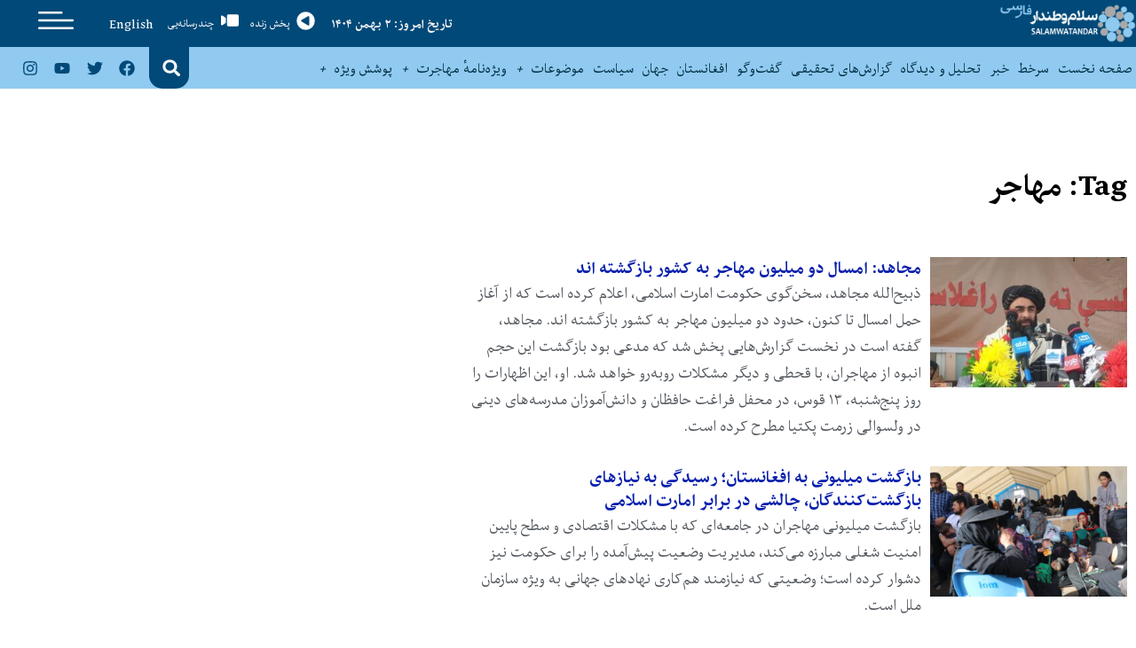

--- FILE ---
content_type: text/html; charset=UTF-8
request_url: https://swn.af/tag/%D9%85%D9%87%D8%A7%D8%AC%D8%B1/
body_size: 23854
content:
<!doctype html><html dir="rtl" lang="fa-IR" prefix="og: https://ogp.me/ns#"><head>
 <script async src="https://www.googletagmanager.com/gtag/js?id=UA-59976509-3" type="8de553d073e8b74ff198db6f-text/javascript"></script> <script type="8de553d073e8b74ff198db6f-text/javascript">window.dataLayer = window.dataLayer || [];
  function gtag(){dataLayer.push(arguments);}
  gtag('js', new Date());

  gtag('config', 'UA-59976509-3');</script> <meta charset="UTF-8"><meta name="viewport" content="width=device-width, initial-scale=1"><link rel="profile" href="https://gmpg.org/xfn/11"><title>مهاجر - SALAM WATANDAR</title><meta name="robots" content="max-image-preview:large" /><link rel="canonical" href="https://swn.af/tag/%d9%85%d9%87%d8%a7%d8%ac%d8%b1/" /><link rel="next" href="https://swn.af/tag/%D9%85%D9%87%D8%A7%D8%AC%D8%B1/page/2/" /><meta name="generator" content="All in One SEO (AIOSEO) 4.9.3" /> <script type="application/ld+json" class="aioseo-schema">{"@context":"https:\/\/schema.org","@graph":[{"@type":"BreadcrumbList","@id":"https:\/\/swn.af\/tag\/%D9%85%D9%87%D8%A7%D8%AC%D8%B1\/#breadcrumblist","itemListElement":[{"@type":"ListItem","@id":"https:\/\/swn.af#listItem","position":1,"name":"\u062e\u0627\u0646\u0647","item":"https:\/\/swn.af","nextItem":{"@type":"ListItem","@id":"https:\/\/swn.af\/tag\/%d9%85%d9%87%d8%a7%d8%ac%d8%b1\/#listItem","name":"\u0645\u0647\u0627\u062c\u0631"}},{"@type":"ListItem","@id":"https:\/\/swn.af\/tag\/%d9%85%d9%87%d8%a7%d8%ac%d8%b1\/#listItem","position":2,"name":"\u0645\u0647\u0627\u062c\u0631","previousItem":{"@type":"ListItem","@id":"https:\/\/swn.af#listItem","name":"\u062e\u0627\u0646\u0647"}}]},{"@type":"CollectionPage","@id":"https:\/\/swn.af\/tag\/%D9%85%D9%87%D8%A7%D8%AC%D8%B1\/#collectionpage","url":"https:\/\/swn.af\/tag\/%D9%85%D9%87%D8%A7%D8%AC%D8%B1\/","name":"\u0645\u0647\u0627\u062c\u0631 - SALAM WATANDAR","inLanguage":"fa-IR","isPartOf":{"@id":"https:\/\/swn.af\/#website"},"breadcrumb":{"@id":"https:\/\/swn.af\/tag\/%D9%85%D9%87%D8%A7%D8%AC%D8%B1\/#breadcrumblist"}},{"@type":"Organization","@id":"https:\/\/swn.af\/#organization","name":"SALAM WATANDAR","description":"Farsi","url":"https:\/\/swn.af\/","logo":{"@type":"ImageObject","url":"https:\/\/swn.af\/wp-content\/uploads\/2020\/09\/SWN_F_FF_LOGO.png","@id":"https:\/\/swn.af\/tag\/%D9%85%D9%87%D8%A7%D8%AC%D8%B1\/#organizationLogo","width":900,"height":252},"image":{"@id":"https:\/\/swn.af\/tag\/%D9%85%D9%87%D8%A7%D8%AC%D8%B1\/#organizationLogo"}},{"@type":"WebSite","@id":"https:\/\/swn.af\/#website","url":"https:\/\/swn.af\/","name":"SALAM WATANDAR","description":"Farsi","inLanguage":"fa-IR","publisher":{"@id":"https:\/\/swn.af\/#organization"}}]}</script> <link rel="alternate" type="application/rss+xml" title="SALAM WATANDAR &raquo; خوراک" href="https://swn.af/feed/" /><link rel="alternate" type="application/rss+xml" title="SALAM WATANDAR &raquo; خوراک دیدگاه‌ها" href="https://swn.af/comments/feed/" /><link rel="alternate" type="application/rss+xml" title="SALAM WATANDAR &raquo; مهاجر خوراک برچسب" href="https://swn.af/tag/%d9%85%d9%87%d8%a7%d8%ac%d8%b1/feed/" /><style id='wp-img-auto-sizes-contain-inline-css'>img:is([sizes=auto i],[sizes^="auto," i]){contain-intrinsic-size:3000px 1500px}
/*# sourceURL=wp-img-auto-sizes-contain-inline-css */</style><style id='wp-emoji-styles-inline-css'>img.wp-smiley, img.emoji {
		display: inline !important;
		border: none !important;
		box-shadow: none !important;
		height: 1em !important;
		width: 1em !important;
		margin: 0 0.07em !important;
		vertical-align: -0.1em !important;
		background: none !important;
		padding: 0 !important;
	}
/*# sourceURL=wp-emoji-styles-inline-css */</style><link rel='stylesheet' id='wp-block-library-rtl-css' href='https://swn.af/wp-includes/css/dist/block-library/style-rtl.min.css?ver=db89244e4616efba2fb33495bbc91126' media='all' /><link rel='stylesheet' id='aioseo/css/src/vue/standalone/blocks/table-of-contents/global.scss-css' href='https://swn.af/wp-content/plugins/all-in-one-seo-pack/dist/Lite/assets/css/table-of-contents/global.e90f6d47.css?ver=4.9.3' media='all' /><style id='global-styles-inline-css'>:root{--wp--preset--aspect-ratio--square: 1;--wp--preset--aspect-ratio--4-3: 4/3;--wp--preset--aspect-ratio--3-4: 3/4;--wp--preset--aspect-ratio--3-2: 3/2;--wp--preset--aspect-ratio--2-3: 2/3;--wp--preset--aspect-ratio--16-9: 16/9;--wp--preset--aspect-ratio--9-16: 9/16;--wp--preset--color--black: #000000;--wp--preset--color--cyan-bluish-gray: #abb8c3;--wp--preset--color--white: #ffffff;--wp--preset--color--pale-pink: #f78da7;--wp--preset--color--vivid-red: #cf2e2e;--wp--preset--color--luminous-vivid-orange: #ff6900;--wp--preset--color--luminous-vivid-amber: #fcb900;--wp--preset--color--light-green-cyan: #7bdcb5;--wp--preset--color--vivid-green-cyan: #00d084;--wp--preset--color--pale-cyan-blue: #8ed1fc;--wp--preset--color--vivid-cyan-blue: #0693e3;--wp--preset--color--vivid-purple: #9b51e0;--wp--preset--gradient--vivid-cyan-blue-to-vivid-purple: linear-gradient(135deg,rgb(6,147,227) 0%,rgb(155,81,224) 100%);--wp--preset--gradient--light-green-cyan-to-vivid-green-cyan: linear-gradient(135deg,rgb(122,220,180) 0%,rgb(0,208,130) 100%);--wp--preset--gradient--luminous-vivid-amber-to-luminous-vivid-orange: linear-gradient(135deg,rgb(252,185,0) 0%,rgb(255,105,0) 100%);--wp--preset--gradient--luminous-vivid-orange-to-vivid-red: linear-gradient(135deg,rgb(255,105,0) 0%,rgb(207,46,46) 100%);--wp--preset--gradient--very-light-gray-to-cyan-bluish-gray: linear-gradient(135deg,rgb(238,238,238) 0%,rgb(169,184,195) 100%);--wp--preset--gradient--cool-to-warm-spectrum: linear-gradient(135deg,rgb(74,234,220) 0%,rgb(151,120,209) 20%,rgb(207,42,186) 40%,rgb(238,44,130) 60%,rgb(251,105,98) 80%,rgb(254,248,76) 100%);--wp--preset--gradient--blush-light-purple: linear-gradient(135deg,rgb(255,206,236) 0%,rgb(152,150,240) 100%);--wp--preset--gradient--blush-bordeaux: linear-gradient(135deg,rgb(254,205,165) 0%,rgb(254,45,45) 50%,rgb(107,0,62) 100%);--wp--preset--gradient--luminous-dusk: linear-gradient(135deg,rgb(255,203,112) 0%,rgb(199,81,192) 50%,rgb(65,88,208) 100%);--wp--preset--gradient--pale-ocean: linear-gradient(135deg,rgb(255,245,203) 0%,rgb(182,227,212) 50%,rgb(51,167,181) 100%);--wp--preset--gradient--electric-grass: linear-gradient(135deg,rgb(202,248,128) 0%,rgb(113,206,126) 100%);--wp--preset--gradient--midnight: linear-gradient(135deg,rgb(2,3,129) 0%,rgb(40,116,252) 100%);--wp--preset--font-size--small: 13px;--wp--preset--font-size--medium: 20px;--wp--preset--font-size--large: 36px;--wp--preset--font-size--x-large: 42px;--wp--preset--spacing--20: 0.44rem;--wp--preset--spacing--30: 0.67rem;--wp--preset--spacing--40: 1rem;--wp--preset--spacing--50: 1.5rem;--wp--preset--spacing--60: 2.25rem;--wp--preset--spacing--70: 3.38rem;--wp--preset--spacing--80: 5.06rem;--wp--preset--shadow--natural: 6px 6px 9px rgba(0, 0, 0, 0.2);--wp--preset--shadow--deep: 12px 12px 50px rgba(0, 0, 0, 0.4);--wp--preset--shadow--sharp: 6px 6px 0px rgba(0, 0, 0, 0.2);--wp--preset--shadow--outlined: 6px 6px 0px -3px rgb(255, 255, 255), 6px 6px rgb(0, 0, 0);--wp--preset--shadow--crisp: 6px 6px 0px rgb(0, 0, 0);}:root { --wp--style--global--content-size: 800px;--wp--style--global--wide-size: 1200px; }:where(body) { margin: 0; }.wp-site-blocks > .alignleft { float: left; margin-right: 2em; }.wp-site-blocks > .alignright { float: right; margin-left: 2em; }.wp-site-blocks > .aligncenter { justify-content: center; margin-left: auto; margin-right: auto; }:where(.wp-site-blocks) > * { margin-block-start: 24px; margin-block-end: 0; }:where(.wp-site-blocks) > :first-child { margin-block-start: 0; }:where(.wp-site-blocks) > :last-child { margin-block-end: 0; }:root { --wp--style--block-gap: 24px; }:root :where(.is-layout-flow) > :first-child{margin-block-start: 0;}:root :where(.is-layout-flow) > :last-child{margin-block-end: 0;}:root :where(.is-layout-flow) > *{margin-block-start: 24px;margin-block-end: 0;}:root :where(.is-layout-constrained) > :first-child{margin-block-start: 0;}:root :where(.is-layout-constrained) > :last-child{margin-block-end: 0;}:root :where(.is-layout-constrained) > *{margin-block-start: 24px;margin-block-end: 0;}:root :where(.is-layout-flex){gap: 24px;}:root :where(.is-layout-grid){gap: 24px;}.is-layout-flow > .alignleft{float: left;margin-inline-start: 0;margin-inline-end: 2em;}.is-layout-flow > .alignright{float: right;margin-inline-start: 2em;margin-inline-end: 0;}.is-layout-flow > .aligncenter{margin-left: auto !important;margin-right: auto !important;}.is-layout-constrained > .alignleft{float: left;margin-inline-start: 0;margin-inline-end: 2em;}.is-layout-constrained > .alignright{float: right;margin-inline-start: 2em;margin-inline-end: 0;}.is-layout-constrained > .aligncenter{margin-left: auto !important;margin-right: auto !important;}.is-layout-constrained > :where(:not(.alignleft):not(.alignright):not(.alignfull)){max-width: var(--wp--style--global--content-size);margin-left: auto !important;margin-right: auto !important;}.is-layout-constrained > .alignwide{max-width: var(--wp--style--global--wide-size);}body .is-layout-flex{display: flex;}.is-layout-flex{flex-wrap: wrap;align-items: center;}.is-layout-flex > :is(*, div){margin: 0;}body .is-layout-grid{display: grid;}.is-layout-grid > :is(*, div){margin: 0;}body{padding-top: 0px;padding-right: 0px;padding-bottom: 0px;padding-left: 0px;}a:where(:not(.wp-element-button)){text-decoration: underline;}:root :where(.wp-element-button, .wp-block-button__link){background-color: #32373c;border-width: 0;color: #fff;font-family: inherit;font-size: inherit;font-style: inherit;font-weight: inherit;letter-spacing: inherit;line-height: inherit;padding-top: calc(0.667em + 2px);padding-right: calc(1.333em + 2px);padding-bottom: calc(0.667em + 2px);padding-left: calc(1.333em + 2px);text-decoration: none;text-transform: inherit;}.has-black-color{color: var(--wp--preset--color--black) !important;}.has-cyan-bluish-gray-color{color: var(--wp--preset--color--cyan-bluish-gray) !important;}.has-white-color{color: var(--wp--preset--color--white) !important;}.has-pale-pink-color{color: var(--wp--preset--color--pale-pink) !important;}.has-vivid-red-color{color: var(--wp--preset--color--vivid-red) !important;}.has-luminous-vivid-orange-color{color: var(--wp--preset--color--luminous-vivid-orange) !important;}.has-luminous-vivid-amber-color{color: var(--wp--preset--color--luminous-vivid-amber) !important;}.has-light-green-cyan-color{color: var(--wp--preset--color--light-green-cyan) !important;}.has-vivid-green-cyan-color{color: var(--wp--preset--color--vivid-green-cyan) !important;}.has-pale-cyan-blue-color{color: var(--wp--preset--color--pale-cyan-blue) !important;}.has-vivid-cyan-blue-color{color: var(--wp--preset--color--vivid-cyan-blue) !important;}.has-vivid-purple-color{color: var(--wp--preset--color--vivid-purple) !important;}.has-black-background-color{background-color: var(--wp--preset--color--black) !important;}.has-cyan-bluish-gray-background-color{background-color: var(--wp--preset--color--cyan-bluish-gray) !important;}.has-white-background-color{background-color: var(--wp--preset--color--white) !important;}.has-pale-pink-background-color{background-color: var(--wp--preset--color--pale-pink) !important;}.has-vivid-red-background-color{background-color: var(--wp--preset--color--vivid-red) !important;}.has-luminous-vivid-orange-background-color{background-color: var(--wp--preset--color--luminous-vivid-orange) !important;}.has-luminous-vivid-amber-background-color{background-color: var(--wp--preset--color--luminous-vivid-amber) !important;}.has-light-green-cyan-background-color{background-color: var(--wp--preset--color--light-green-cyan) !important;}.has-vivid-green-cyan-background-color{background-color: var(--wp--preset--color--vivid-green-cyan) !important;}.has-pale-cyan-blue-background-color{background-color: var(--wp--preset--color--pale-cyan-blue) !important;}.has-vivid-cyan-blue-background-color{background-color: var(--wp--preset--color--vivid-cyan-blue) !important;}.has-vivid-purple-background-color{background-color: var(--wp--preset--color--vivid-purple) !important;}.has-black-border-color{border-color: var(--wp--preset--color--black) !important;}.has-cyan-bluish-gray-border-color{border-color: var(--wp--preset--color--cyan-bluish-gray) !important;}.has-white-border-color{border-color: var(--wp--preset--color--white) !important;}.has-pale-pink-border-color{border-color: var(--wp--preset--color--pale-pink) !important;}.has-vivid-red-border-color{border-color: var(--wp--preset--color--vivid-red) !important;}.has-luminous-vivid-orange-border-color{border-color: var(--wp--preset--color--luminous-vivid-orange) !important;}.has-luminous-vivid-amber-border-color{border-color: var(--wp--preset--color--luminous-vivid-amber) !important;}.has-light-green-cyan-border-color{border-color: var(--wp--preset--color--light-green-cyan) !important;}.has-vivid-green-cyan-border-color{border-color: var(--wp--preset--color--vivid-green-cyan) !important;}.has-pale-cyan-blue-border-color{border-color: var(--wp--preset--color--pale-cyan-blue) !important;}.has-vivid-cyan-blue-border-color{border-color: var(--wp--preset--color--vivid-cyan-blue) !important;}.has-vivid-purple-border-color{border-color: var(--wp--preset--color--vivid-purple) !important;}.has-vivid-cyan-blue-to-vivid-purple-gradient-background{background: var(--wp--preset--gradient--vivid-cyan-blue-to-vivid-purple) !important;}.has-light-green-cyan-to-vivid-green-cyan-gradient-background{background: var(--wp--preset--gradient--light-green-cyan-to-vivid-green-cyan) !important;}.has-luminous-vivid-amber-to-luminous-vivid-orange-gradient-background{background: var(--wp--preset--gradient--luminous-vivid-amber-to-luminous-vivid-orange) !important;}.has-luminous-vivid-orange-to-vivid-red-gradient-background{background: var(--wp--preset--gradient--luminous-vivid-orange-to-vivid-red) !important;}.has-very-light-gray-to-cyan-bluish-gray-gradient-background{background: var(--wp--preset--gradient--very-light-gray-to-cyan-bluish-gray) !important;}.has-cool-to-warm-spectrum-gradient-background{background: var(--wp--preset--gradient--cool-to-warm-spectrum) !important;}.has-blush-light-purple-gradient-background{background: var(--wp--preset--gradient--blush-light-purple) !important;}.has-blush-bordeaux-gradient-background{background: var(--wp--preset--gradient--blush-bordeaux) !important;}.has-luminous-dusk-gradient-background{background: var(--wp--preset--gradient--luminous-dusk) !important;}.has-pale-ocean-gradient-background{background: var(--wp--preset--gradient--pale-ocean) !important;}.has-electric-grass-gradient-background{background: var(--wp--preset--gradient--electric-grass) !important;}.has-midnight-gradient-background{background: var(--wp--preset--gradient--midnight) !important;}.has-small-font-size{font-size: var(--wp--preset--font-size--small) !important;}.has-medium-font-size{font-size: var(--wp--preset--font-size--medium) !important;}.has-large-font-size{font-size: var(--wp--preset--font-size--large) !important;}.has-x-large-font-size{font-size: var(--wp--preset--font-size--x-large) !important;}
:root :where(.wp-block-pullquote){font-size: 1.5em;line-height: 1.6;}
/*# sourceURL=global-styles-inline-css */</style><link rel='stylesheet' id='ppress-frontend-css' href='https://swn.af/wp-content/plugins/wp-user-avatar/assets/css/frontend.min.css?ver=4.16.8' media='all' /><link rel='stylesheet' id='ppress-flatpickr-css' href='https://swn.af/wp-content/plugins/wp-user-avatar/assets/flatpickr/flatpickr.min.css?ver=4.16.8' media='all' /><link rel='stylesheet' id='ppress-select2-css' href='https://swn.af/wp-content/plugins/wp-user-avatar/assets/select2/select2.min.css?ver=db89244e4616efba2fb33495bbc91126' media='all' /><link rel='stylesheet' id='hello-elementor-css' href='https://swn.af/wp-content/themes/hello-elementor/assets/css/reset.css?ver=3.4.5' media='all' /><link rel='stylesheet' id='hello-elementor-theme-style-css' href='https://swn.af/wp-content/themes/hello-elementor/assets/css/theme.css?ver=3.4.5' media='all' /><link rel='stylesheet' id='hello-elementor-header-footer-css' href='https://swn.af/wp-content/themes/hello-elementor/assets/css/header-footer.css?ver=3.4.5' media='all' /><link rel='stylesheet' id='elementor-frontend-css' href='https://swn.af/wp-content/plugins/elementor/assets/css/frontend.min.css?ver=3.34.2' media='all' /><link rel='stylesheet' id='elementor-post-7-css' href='https://swn.af/wp-content/uploads/elementor/css/post-7.css?ver=1769092963' media='all' /><link rel='stylesheet' id='e-animation-grow-css' href='https://swn.af/wp-content/plugins/elementor/assets/lib/animations/styles/e-animation-grow.min.css?ver=3.34.2' media='all' /><link rel='stylesheet' id='e-animation-fadeIn-css' href='https://swn.af/wp-content/plugins/elementor/assets/lib/animations/styles/fadeIn.min.css?ver=3.34.2' media='all' /><link rel='stylesheet' id='widget-image-css' href='https://swn.af/wp-content/plugins/elementor/assets/css/widget-image-rtl.min.css?ver=3.34.2' media='all' /><link rel='stylesheet' id='widget-heading-css' href='https://swn.af/wp-content/plugins/elementor/assets/css/widget-heading-rtl.min.css?ver=3.34.2' media='all' /><link rel='stylesheet' id='widget-nav-menu-css' href='https://swn.af/wp-content/plugins/elementor-pro/assets/css/widget-nav-menu-rtl.min.css?ver=3.34.1' media='all' /><link rel='stylesheet' id='widget-search-form-css' href='https://swn.af/wp-content/plugins/elementor-pro/assets/css/widget-search-form-rtl.min.css?ver=3.34.1' media='all' /><link rel='stylesheet' id='widget-social-icons-css' href='https://swn.af/wp-content/plugins/elementor/assets/css/widget-social-icons-rtl.min.css?ver=3.34.2' media='all' /><link rel='stylesheet' id='e-apple-webkit-css' href='https://swn.af/wp-content/plugins/elementor/assets/css/conditionals/apple-webkit.min.css?ver=3.34.2' media='all' /><link rel='stylesheet' id='e-sticky-css' href='https://swn.af/wp-content/plugins/elementor-pro/assets/css/modules/sticky.min.css?ver=3.34.1' media='all' /><link rel='stylesheet' id='widget-posts-css' href='https://swn.af/wp-content/plugins/elementor-pro/assets/css/widget-posts-rtl.min.css?ver=3.34.1' media='all' /><link rel='stylesheet' id='elementor-post-10009318-css' href='https://swn.af/wp-content/uploads/elementor/css/post-10009318.css?ver=1769092963' media='all' /><link rel='stylesheet' id='elementor-post-10007566-css' href='https://swn.af/wp-content/uploads/elementor/css/post-10007566.css?ver=1769093037' media='all' /><link rel='stylesheet' id='elementor-post-10007856-css' href='https://swn.af/wp-content/uploads/elementor/css/post-10007856.css?ver=1769092963' media='all' /><link rel='stylesheet' id='ecs-styles-css' href='https://swn.af/wp-content/plugins/ele-custom-skin/assets/css/ecs-style.css?ver=3.1.9' media='all' /><link rel='stylesheet' id='elementor-post-10007514-css' href='https://swn.af/wp-content/uploads/elementor/css/post-10007514.css?ver=1621418082' media='all' /><link rel='stylesheet' id='elementor-post-10007958-css' href='https://swn.af/wp-content/uploads/elementor/css/post-10007958.css?ver=1600366208' media='all' /><link rel='stylesheet' id='elementor-post-10008364-css' href='https://swn.af/wp-content/uploads/elementor/css/post-10008364.css?ver=1601985424' media='all' /><link rel='stylesheet' id='elementor-post-10021949-css' href='https://swn.af/wp-content/uploads/elementor/css/post-10021949.css?ver=1620569449' media='all' /><link rel='stylesheet' id='chld_thm_cfg_child-css' href='https://swn.af/wp-content/themes/SWNChildTheme/style.css?ver=db89244e4616efba2fb33495bbc91126' media='all' /><link rel='stylesheet' id='elementor-gf-local-montserrat-css' href='https://swn.af/wp-content/uploads/elementor/google-fonts/css/montserrat.css?ver=1742222555' media='all' /> <script src="https://swn.af/wp-includes/js/jquery/jquery.min.js?ver=3.7.1" id="jquery-core-js" type="8de553d073e8b74ff198db6f-text/javascript"></script> <script data-optimized="1" src="https://swn.af/wp-content/litespeed/js/19ddd50af1e04f8b5387998b5f751039.js?ver=35a40" id="jquery-migrate-js" type="8de553d073e8b74ff198db6f-text/javascript"></script> <script data-optimized="1" src="https://swn.af/wp-content/litespeed/js/7048a5076009c066e94a6fe9b5cf1ab0.js?ver=96b7f" id="ppress-flatpickr-js" type="8de553d073e8b74ff198db6f-text/javascript"></script> <script data-optimized="1" src="https://swn.af/wp-content/litespeed/js/77f989bfedb4245f44ebf98acd6eafdd.js?ver=2bde7" id="ppress-select2-js" type="8de553d073e8b74ff198db6f-text/javascript"></script> <script id="ecs_ajax_load-js-extra" type="8de553d073e8b74ff198db6f-text/javascript">var ecs_ajax_params = {"ajaxurl":"https://swn.af/wp-admin/admin-ajax.php","posts":"{\"tag\":\"%d9%85%d9%87%d8%a7%d8%ac%d8%b1\",\"error\":\"\",\"m\":\"\",\"p\":0,\"post_parent\":\"\",\"subpost\":\"\",\"subpost_id\":\"\",\"attachment\":\"\",\"attachment_id\":0,\"name\":\"\",\"pagename\":\"\",\"page_id\":0,\"second\":\"\",\"minute\":\"\",\"hour\":\"\",\"day\":0,\"monthnum\":0,\"year\":0,\"w\":0,\"category_name\":\"\",\"cat\":\"\",\"tag_id\":282,\"author\":\"\",\"author_name\":\"\",\"feed\":\"\",\"tb\":\"\",\"paged\":0,\"meta_key\":\"\",\"meta_value\":\"\",\"preview\":\"\",\"s\":\"\",\"sentence\":\"\",\"title\":\"\",\"fields\":\"all\",\"menu_order\":\"\",\"embed\":\"\",\"category__in\":[],\"category__not_in\":[],\"category__and\":[],\"post__in\":[],\"post__not_in\":[],\"post_name__in\":[],\"tag__in\":[],\"tag__not_in\":[],\"tag__and\":[],\"tag_slug__in\":[\"%d9%85%d9%87%d8%a7%d8%ac%d8%b1\"],\"tag_slug__and\":[],\"post_parent__in\":[],\"post_parent__not_in\":[],\"author__in\":[],\"author__not_in\":[],\"search_columns\":[],\"ignore_sticky_posts\":false,\"suppress_filters\":false,\"cache_results\":true,\"update_post_term_cache\":true,\"update_menu_item_cache\":false,\"lazy_load_term_meta\":true,\"update_post_meta_cache\":true,\"post_type\":\"\",\"posts_per_page\":16,\"nopaging\":false,\"comments_per_page\":\"50\",\"no_found_rows\":false,\"order\":\"DESC\"}"};
//# sourceURL=ecs_ajax_load-js-extra</script> <script data-optimized="1" src="https://swn.af/wp-content/litespeed/js/775ff607a066cb7f1c87d1554a7b27f7.js?ver=dfbe9" id="ecs_ajax_load-js" type="8de553d073e8b74ff198db6f-text/javascript"></script> <script data-optimized="1" src="https://swn.af/wp-content/litespeed/js/aa4ee70ac9f8eab092e632bb8ea3ab37.js?ver=cd643" id="ecs-script-js" type="8de553d073e8b74ff198db6f-text/javascript"></script> <link rel="https://api.w.org/" href="https://swn.af/wp-json/" /><link rel="alternate" title="JSON" type="application/json" href="https://swn.af/wp-json/wp/v2/tags/282" /><link rel="EditURI" type="application/rsd+xml" title="RSD" href="https://swn.af/xmlrpc.php?rsd" /><meta name="generator" content="Elementor 3.34.2; features: e_font_icon_svg, additional_custom_breakpoints; settings: css_print_method-external, google_font-enabled, font_display-auto">
 <script async src="https://www.googletagmanager.com/gtag/js?id=G-4Q2VDSB3ZC" type="8de553d073e8b74ff198db6f-text/javascript"></script> <script type="8de553d073e8b74ff198db6f-text/javascript">window.dataLayer = window.dataLayer || [];
  function gtag(){dataLayer.push(arguments);}
  gtag('js', new Date());

  gtag('config', 'G-4Q2VDSB3ZC');</script> <style>.recentcomments a{display:inline !important;padding:0 !important;margin:0 !important;}</style><style>.e-con.e-parent:nth-of-type(n+4):not(.e-lazyloaded):not(.e-no-lazyload),
				.e-con.e-parent:nth-of-type(n+4):not(.e-lazyloaded):not(.e-no-lazyload) * {
					background-image: none !important;
				}
				@media screen and (max-height: 1024px) {
					.e-con.e-parent:nth-of-type(n+3):not(.e-lazyloaded):not(.e-no-lazyload),
					.e-con.e-parent:nth-of-type(n+3):not(.e-lazyloaded):not(.e-no-lazyload) * {
						background-image: none !important;
					}
				}
				@media screen and (max-height: 640px) {
					.e-con.e-parent:nth-of-type(n+2):not(.e-lazyloaded):not(.e-no-lazyload),
					.e-con.e-parent:nth-of-type(n+2):not(.e-lazyloaded):not(.e-no-lazyload) * {
						background-image: none !important;
					}
				}</style><link rel="icon" href="https://swn.af/wp-content/uploads/2020/09/cropped-favicon-32x32.png" sizes="32x32" /><link rel="icon" href="https://swn.af/wp-content/uploads/2020/09/cropped-favicon-192x192.png" sizes="192x192" /><link rel="apple-touch-icon" href="https://swn.af/wp-content/uploads/2020/09/cropped-favicon-180x180.png" /><meta name="msapplication-TileImage" content="https://swn.af/wp-content/uploads/2020/09/cropped-favicon-270x270.png" /></head><body class="rtl archive tag tag-282 wp-custom-logo wp-embed-responsive wp-theme-hello-elementor wp-child-theme-SWNChildTheme hello-elementor-default elementor-page-10007856 elementor-default elementor-template-full-width elementor-kit-7"><header data-elementor-type="header" data-elementor-id="10009318" class="elementor elementor-10009318 elementor-location-header" data-elementor-post-type="elementor_library"><section class="elementor-section elementor-top-section elementor-element elementor-element-1ca8956 elementor-hidden-phone elementor-section-boxed elementor-section-height-default elementor-section-height-default" data-id="1ca8956" data-element_type="section" data-settings="{&quot;background_background&quot;:&quot;classic&quot;}"><div class="elementor-container elementor-column-gap-default"><div class="elementor-column elementor-col-16 elementor-top-column elementor-element elementor-element-79bd903" data-id="79bd903" data-element_type="column"><div class="elementor-widget-wrap elementor-element-populated"><div class="elementor-element elementor-element-77c19643 animated-fast elementor-invisible elementor-widget elementor-widget-image" data-id="77c19643" data-element_type="widget" data-settings="{&quot;_animation&quot;:&quot;fadeIn&quot;}" data-widget_type="image.default"><div class="elementor-widget-container">
<a href="https://swn.af">
<img fetchpriority="high" width="768" height="215" src="https://swn.af/wp-content/uploads/2020/09/SWN_F_FF_LOGO-768x215.png" class="elementor-animation-grow attachment-medium_large size-medium_large wp-image-10008168" alt="" srcset="https://swn.af/wp-content/uploads/2020/09/SWN_F_FF_LOGO-768x215.png 768w, https://swn.af/wp-content/uploads/2020/09/SWN_F_FF_LOGO-300x84.png 300w, https://swn.af/wp-content/uploads/2020/09/SWN_F_FF_LOGO.png 900w" sizes="(max-width: 768px) 100vw, 768px" />								</a></div></div></div></div><div class="elementor-column elementor-col-16 elementor-top-column elementor-element elementor-element-44f2731" data-id="44f2731" data-element_type="column"><div class="elementor-widget-wrap elementor-element-populated"><div class="elementor-element elementor-element-39d02c9 elementor-widget elementor-widget-heading" data-id="39d02c9" data-element_type="widget" data-widget_type="heading.default"><div class="elementor-widget-container"><h2 class="elementor-heading-title elementor-size-default">تاریخ امروز: ۲ بهمن ۱۴۰۴</h2></div></div></div></div><div class="elementor-column elementor-col-16 elementor-top-column elementor-element elementor-element-2fed789" data-id="2fed789" data-element_type="column"><div class="elementor-widget-wrap elementor-element-populated"><div class="elementor-element elementor-element-1a050d1f elementor-widget__width-auto elementor-view-default elementor-widget elementor-widget-icon" data-id="1a050d1f" data-element_type="widget" data-widget_type="icon.default"><div class="elementor-widget-container"><div class="elementor-icon-wrapper">
<a class="elementor-icon" href="https://swn.af/radio-stream/" target="_blank">
<svg aria-hidden="true" class="e-font-icon-svg e-fas-play-circle" viewBox="0 0 512 512" xmlns="http://www.w3.org/2000/svg"><path d="M256 8C119 8 8 119 8 256s111 248 248 248 248-111 248-248S393 8 256 8zm115.7 272l-176 101c-15.8 8.8-35.7-2.5-35.7-21V152c0-18.4 19.8-29.8 35.7-21l176 107c16.4 9.2 16.4 32.9 0 42z"></path></svg>			</a></div></div></div><div class="elementor-element elementor-element-73f0910c elementor-widget__width-auto elementor-widget elementor-widget-heading" data-id="73f0910c" data-element_type="widget" data-widget_type="heading.default"><div class="elementor-widget-container"><h2 class="elementor-heading-title elementor-size-default"><a href="https://swn.af/radio-stream/" target="_blank">پخش زنده</a></h2></div></div></div></div><div class="elementor-column elementor-col-16 elementor-top-column elementor-element elementor-element-ddea5d1" data-id="ddea5d1" data-element_type="column"><div class="elementor-widget-wrap elementor-element-populated"><div class="elementor-element elementor-element-17bd6cf8 elementor-widget__width-auto elementor-view-default elementor-widget elementor-widget-icon" data-id="17bd6cf8" data-element_type="widget" data-widget_type="icon.default"><div class="elementor-widget-container"><div class="elementor-icon-wrapper">
<a class="elementor-icon" href="https://swn.af/category/content/multimedia/">
<svg aria-hidden="true" class="e-font-icon-svg e-fas-video" viewBox="0 0 576 512" xmlns="http://www.w3.org/2000/svg"><path d="M336.2 64H47.8C21.4 64 0 85.4 0 111.8v288.4C0 426.6 21.4 448 47.8 448h288.4c26.4 0 47.8-21.4 47.8-47.8V111.8c0-26.4-21.4-47.8-47.8-47.8zm189.4 37.7L416 177.3v157.4l109.6 75.5c21.2 14.6 50.4-.3 50.4-25.8V127.5c0-25.4-29.1-40.4-50.4-25.8z"></path></svg>			</a></div></div></div><div class="elementor-element elementor-element-2f158cd3 elementor-widget__width-auto elementor-widget elementor-widget-heading" data-id="2f158cd3" data-element_type="widget" data-widget_type="heading.default"><div class="elementor-widget-container"><h2 class="elementor-heading-title elementor-size-default"><a href="https://swn.af/category/content/multimedia/">چندرسانه‌یی</a></h2></div></div></div></div><div class="elementor-column elementor-col-16 elementor-top-column elementor-element elementor-element-569bab4" data-id="569bab4" data-element_type="column"><div class="elementor-widget-wrap elementor-element-populated"><div class="elementor-element elementor-element-66a60200 elementor-nav-menu__align-end elementor-nav-menu--dropdown-tablet elementor-nav-menu__text-align-aside elementor-nav-menu--toggle elementor-nav-menu--burger elementor-widget elementor-widget-nav-menu" data-id="66a60200" data-element_type="widget" data-settings="{&quot;submenu_icon&quot;:{&quot;value&quot;:&quot;&lt;i aria-hidden=\&quot;true\&quot; class=\&quot;\&quot;&gt;&lt;\/i&gt;&quot;,&quot;library&quot;:&quot;&quot;},&quot;layout&quot;:&quot;horizontal&quot;,&quot;toggle&quot;:&quot;burger&quot;}" data-widget_type="nav-menu.default"><div class="elementor-widget-container"><nav aria-label="Menu" class="elementor-nav-menu--main elementor-nav-menu__container elementor-nav-menu--layout-horizontal e--pointer-none"><ul id="menu-1-66a60200" class="elementor-nav-menu"><li class="menu-item menu-item-type-custom menu-item-object-custom menu-item-has-children menu-item-10007852"><a href="https://swn.af/en/" class="elementor-item">English</a><ul class="sub-menu elementor-nav-menu--dropdown"><li class="menu-item menu-item-type-custom menu-item-object-custom menu-item-home menu-item-10007849"><a href="https://swn.af" class="elementor-sub-item">فارسی</a></li><li class="menu-item menu-item-type-custom menu-item-object-custom menu-item-10007850"><a href="https://swn.af/ps/" class="elementor-sub-item">پښتو</a></li><li class="menu-item menu-item-type-custom menu-item-object-custom menu-item-10007851"><a href="https://swn.af/uz/" class="elementor-sub-item">ازبیکی</a></li></ul></li></ul></nav><div class="elementor-menu-toggle" role="button" tabindex="0" aria-label="Menu Toggle" aria-expanded="false">
<svg aria-hidden="true" role="presentation" class="elementor-menu-toggle__icon--open e-font-icon-svg e-eicon-menu-bar" viewBox="0 0 1000 1000" xmlns="http://www.w3.org/2000/svg"><path d="M104 333H896C929 333 958 304 958 271S929 208 896 208H104C71 208 42 237 42 271S71 333 104 333ZM104 583H896C929 583 958 554 958 521S929 458 896 458H104C71 458 42 487 42 521S71 583 104 583ZM104 833H896C929 833 958 804 958 771S929 708 896 708H104C71 708 42 737 42 771S71 833 104 833Z"></path></svg><svg aria-hidden="true" role="presentation" class="elementor-menu-toggle__icon--close e-font-icon-svg e-eicon-close" viewBox="0 0 1000 1000" xmlns="http://www.w3.org/2000/svg"><path d="M742 167L500 408 258 167C246 154 233 150 217 150 196 150 179 158 167 167 154 179 150 196 150 212 150 229 154 242 171 254L408 500 167 742C138 771 138 800 167 829 196 858 225 858 254 829L496 587 738 829C750 842 767 846 783 846 800 846 817 842 829 829 842 817 846 804 846 783 846 767 842 750 829 737L588 500 833 258C863 229 863 200 833 171 804 137 775 137 742 167Z"></path></svg></div><nav class="elementor-nav-menu--dropdown elementor-nav-menu__container" aria-hidden="true"><ul id="menu-2-66a60200" class="elementor-nav-menu"><li class="menu-item menu-item-type-custom menu-item-object-custom menu-item-has-children menu-item-10007852"><a href="https://swn.af/en/" class="elementor-item" tabindex="-1">English</a><ul class="sub-menu elementor-nav-menu--dropdown"><li class="menu-item menu-item-type-custom menu-item-object-custom menu-item-home menu-item-10007849"><a href="https://swn.af" class="elementor-sub-item" tabindex="-1">فارسی</a></li><li class="menu-item menu-item-type-custom menu-item-object-custom menu-item-10007850"><a href="https://swn.af/ps/" class="elementor-sub-item" tabindex="-1">پښتو</a></li><li class="menu-item menu-item-type-custom menu-item-object-custom menu-item-10007851"><a href="https://swn.af/uz/" class="elementor-sub-item" tabindex="-1">ازبیکی</a></li></ul></li></ul></nav></div></div></div></div><div class="elementor-column elementor-col-16 elementor-top-column elementor-element elementor-element-1004933" data-id="1004933" data-element_type="column"><div class="elementor-widget-wrap elementor-element-populated"><div class="elementor-element elementor-element-346d11e6 elementor-view-default elementor-widget elementor-widget-icon" data-id="346d11e6" data-element_type="widget" data-widget_type="icon.default"><div class="elementor-widget-container"><div class="elementor-icon-wrapper"><div class="elementor-icon">
<svg xmlns="http://www.w3.org/2000/svg" xmlns:xlink="http://www.w3.org/1999/xlink" id="Capa_1" x="0px" y="0px" viewBox="0 0 384.97 384.97" style="enable-background:new 0 0 384.97 384.97;" xml:space="preserve"><g>	<g id="Menu_1_">		<path d="M12.03,120.303h360.909c6.641,0,12.03-5.39,12.03-12.03c0-6.641-5.39-12.03-12.03-12.03H12.03    c-6.641,0-12.03,5.39-12.03,12.03C0,114.913,5.39,120.303,12.03,120.303z"></path>		<path d="M372.939,180.455H12.03c-6.641,0-12.03,5.39-12.03,12.03s5.39,12.03,12.03,12.03h360.909c6.641,0,12.03-5.39,12.03-12.03    S379.58,180.455,372.939,180.455z"></path>		<path d="M372.939,264.667H132.333c-6.641,0-12.03,5.39-12.03,12.03c0,6.641,5.39,12.03,12.03,12.03h240.606    c6.641,0,12.03-5.39,12.03-12.03C384.97,270.056,379.58,264.667,372.939,264.667z"></path>	</g>	<g>	</g>	<g>	</g>	<g>	</g>	<g>	</g>	<g>	</g>	<g>	</g></g><g></g><g></g><g></g><g></g><g></g><g></g><g></g><g></g><g></g><g></g><g></g><g></g><g></g><g></g><g></g></svg></div></div></div></div></div></div></div></section><section class="elementor-section elementor-top-section elementor-element elementor-element-7b8d006f elementor-section-content-middle elementor-hidden-phone animated-fast elementor-section-boxed elementor-section-height-default elementor-section-height-default" data-id="7b8d006f" data-element_type="section" data-settings="{&quot;background_background&quot;:&quot;classic&quot;,&quot;animation&quot;:&quot;none&quot;}"><div class="elementor-container elementor-column-gap-default"><div class="elementor-column elementor-col-33 elementor-top-column elementor-element elementor-element-48ecbb3a" data-id="48ecbb3a" data-element_type="column"><div class="elementor-widget-wrap elementor-element-populated"><div class="elementor-element elementor-element-196839f6 elementor-nav-menu__align-start elementor-nav-menu--dropdown-tablet elementor-nav-menu__text-align-aside elementor-nav-menu--toggle elementor-nav-menu--burger elementor-widget elementor-widget-nav-menu" data-id="196839f6" data-element_type="widget" data-settings="{&quot;submenu_icon&quot;:{&quot;value&quot;:&quot;&lt;i aria-hidden=\&quot;true\&quot; class=\&quot;fas e-plus-icon\&quot;&gt;&lt;\/i&gt;&quot;,&quot;library&quot;:&quot;&quot;},&quot;layout&quot;:&quot;horizontal&quot;,&quot;toggle&quot;:&quot;burger&quot;}" data-widget_type="nav-menu.default"><div class="elementor-widget-container"><nav aria-label="Menu" class="elementor-nav-menu--main elementor-nav-menu__container elementor-nav-menu--layout-horizontal e--pointer-underline e--animation-grow"><ul id="menu-1-196839f6" class="elementor-nav-menu"><li class="menu-item menu-item-type-custom menu-item-object-custom menu-item-home menu-item-10007848"><a href="https://swn.af" class="elementor-item">صفحه نخست</a></li><li class="menu-item menu-item-type-taxonomy menu-item-object-category menu-item-10077261"><a href="https://swn.af/category/headline/" class="elementor-item">سرخط</a></li><li class="menu-item menu-item-type-taxonomy menu-item-object-category menu-item-10008042"><a href="https://swn.af/category/content/news/" class="elementor-item">خبر</a></li><li class="menu-item menu-item-type-taxonomy menu-item-object-category menu-item-10008044"><a href="https://swn.af/category/content/analysis/" class="elementor-item">تحلیل و دیدگاه</a></li><li class="menu-item menu-item-type-taxonomy menu-item-object-category menu-item-10008790"><a href="https://swn.af/category/content/investigative-reports/" class="elementor-item">گزارش‌های تحقیقی</a></li><li class="menu-item menu-item-type-taxonomy menu-item-object-category menu-item-10008789"><a href="https://swn.af/category/content/interview/" class="elementor-item">گفت‌وگو</a></li><li class="menu-item menu-item-type-taxonomy menu-item-object-category menu-item-10007824"><a href="https://swn.af/category/locality/afghanistan/" class="elementor-item">افغانستان</a></li><li class="menu-item menu-item-type-taxonomy menu-item-object-category menu-item-10007825"><a href="https://swn.af/category/locality/world/" class="elementor-item">جهان</a></li><li class="menu-item menu-item-type-taxonomy menu-item-object-category menu-item-10007839"><a href="https://swn.af/category/topics/politics-and-governance/politics/" class="elementor-item">سیاست</a></li><li class="menu-item menu-item-type-taxonomy menu-item-object-category menu-item-has-children menu-item-10007845"><a href="https://swn.af/category/topics/" class="elementor-item">موضوعات</a><ul class="sub-menu elementor-nav-menu--dropdown"><li class="menu-item menu-item-type-taxonomy menu-item-object-category menu-item-10007836"><a href="https://swn.af/category/topics/politics-and-governance/security/" class="elementor-sub-item">امنیت</a></li><li class="menu-item menu-item-type-taxonomy menu-item-object-category menu-item-10007835"><a href="https://swn.af/category/topics/eco-business/" class="elementor-sub-item">اقتصاد و تجارت</a></li><li class="menu-item menu-item-type-taxonomy menu-item-object-category menu-item-10007837"><a href="https://swn.af/category/topics/politics-and-governance/governance/" class="elementor-sub-item">حکومت‌داری</a></li><li class="menu-item menu-item-type-taxonomy menu-item-object-category menu-item-10007838"><a href="https://swn.af/category/topics/society/democracy-and-hr/" class="elementor-sub-item">دموکراسی و حقوق بشر</a></li><li class="menu-item menu-item-type-taxonomy menu-item-object-category menu-item-10007840"><a href="https://swn.af/category/topics/politics-and-governance/peace/" class="elementor-sub-item">صلح</a></li><li class="menu-item menu-item-type-taxonomy menu-item-object-category menu-item-10007841"><a href="https://swn.af/category/topics/politics-and-governance/corruption/" class="elementor-sub-item">فساد اداری</a></li><li class="menu-item menu-item-type-taxonomy menu-item-object-category menu-item-10008046"><a href="https://swn.af/category/topics/arts-n-culture/" class="elementor-sub-item">فرهنگ ادبیات و هنر</a></li><li class="menu-item menu-item-type-taxonomy menu-item-object-category menu-item-10007842"><a href="https://swn.af/category/topics/society/women/" class="elementor-sub-item">مسائل زنان</a></li><li class="menu-item menu-item-type-taxonomy menu-item-object-category menu-item-10008047"><a href="https://swn.af/category/topics/sport/" class="elementor-sub-item">ورزش</a></li><li class="menu-item menu-item-type-taxonomy menu-item-object-category menu-item-10008048"><a href="https://swn.af/category/topics/arts-n-culture/literature/" class="elementor-sub-item">ادبیات و کتاب</a></li></ul></li><li class="menu-item menu-item-type-post_type menu-item-object-page menu-item-has-children menu-item-10008868"><a href="https://swn.af/migration/" class="elementor-item">ویژه‌نامهٔ مهاجرت</a><ul class="sub-menu elementor-nav-menu--dropdown"><li class="menu-item menu-item-type-taxonomy menu-item-object-category menu-item-10008304"><a href="https://swn.af/category/topics/migration/stories/" class="elementor-sub-item">سرگذشت</a></li><li class="menu-item menu-item-type-taxonomy menu-item-object-category menu-item-10008305"><a href="https://swn.af/category/topics/migration/roundtable/" class="elementor-sub-item">گفت‌وگو</a></li><li class="menu-item menu-item-type-taxonomy menu-item-object-category menu-item-10008308"><a href="https://swn.af/category/topics/migration/drama-series/" class="elementor-sub-item">قصه‌های زنده‌گی</a></li><li class="menu-item menu-item-type-post_type menu-item-object-page menu-item-10010149"><a href="https://swn.af/migration-resources/" class="elementor-sub-item">منابع</a></li></ul></li><li class="menu-item menu-item-type-taxonomy menu-item-object-category menu-item-has-children menu-item-10008340"><a href="https://swn.af/category/special-coverage/" class="elementor-item">پوشش ویژه</a><ul class="sub-menu elementor-nav-menu--dropdown"><li class="menu-item menu-item-type-taxonomy menu-item-object-category menu-item-10008051"><a href="https://swn.af/category/special-coverage/doha-talks/" class="elementor-sub-item">مذاکرات صلح در قطر</a></li></ul></li></ul></nav><div class="elementor-menu-toggle" role="button" tabindex="0" aria-label="Menu Toggle" aria-expanded="false">
<svg aria-hidden="true" role="presentation" class="elementor-menu-toggle__icon--open e-font-icon-svg e-eicon-menu-bar" viewBox="0 0 1000 1000" xmlns="http://www.w3.org/2000/svg"><path d="M104 333H896C929 333 958 304 958 271S929 208 896 208H104C71 208 42 237 42 271S71 333 104 333ZM104 583H896C929 583 958 554 958 521S929 458 896 458H104C71 458 42 487 42 521S71 583 104 583ZM104 833H896C929 833 958 804 958 771S929 708 896 708H104C71 708 42 737 42 771S71 833 104 833Z"></path></svg><svg aria-hidden="true" role="presentation" class="elementor-menu-toggle__icon--close e-font-icon-svg e-eicon-close" viewBox="0 0 1000 1000" xmlns="http://www.w3.org/2000/svg"><path d="M742 167L500 408 258 167C246 154 233 150 217 150 196 150 179 158 167 167 154 179 150 196 150 212 150 229 154 242 171 254L408 500 167 742C138 771 138 800 167 829 196 858 225 858 254 829L496 587 738 829C750 842 767 846 783 846 800 846 817 842 829 829 842 817 846 804 846 783 846 767 842 750 829 737L588 500 833 258C863 229 863 200 833 171 804 137 775 137 742 167Z"></path></svg></div><nav class="elementor-nav-menu--dropdown elementor-nav-menu__container" aria-hidden="true"><ul id="menu-2-196839f6" class="elementor-nav-menu"><li class="menu-item menu-item-type-custom menu-item-object-custom menu-item-home menu-item-10007848"><a href="https://swn.af" class="elementor-item" tabindex="-1">صفحه نخست</a></li><li class="menu-item menu-item-type-taxonomy menu-item-object-category menu-item-10077261"><a href="https://swn.af/category/headline/" class="elementor-item" tabindex="-1">سرخط</a></li><li class="menu-item menu-item-type-taxonomy menu-item-object-category menu-item-10008042"><a href="https://swn.af/category/content/news/" class="elementor-item" tabindex="-1">خبر</a></li><li class="menu-item menu-item-type-taxonomy menu-item-object-category menu-item-10008044"><a href="https://swn.af/category/content/analysis/" class="elementor-item" tabindex="-1">تحلیل و دیدگاه</a></li><li class="menu-item menu-item-type-taxonomy menu-item-object-category menu-item-10008790"><a href="https://swn.af/category/content/investigative-reports/" class="elementor-item" tabindex="-1">گزارش‌های تحقیقی</a></li><li class="menu-item menu-item-type-taxonomy menu-item-object-category menu-item-10008789"><a href="https://swn.af/category/content/interview/" class="elementor-item" tabindex="-1">گفت‌وگو</a></li><li class="menu-item menu-item-type-taxonomy menu-item-object-category menu-item-10007824"><a href="https://swn.af/category/locality/afghanistan/" class="elementor-item" tabindex="-1">افغانستان</a></li><li class="menu-item menu-item-type-taxonomy menu-item-object-category menu-item-10007825"><a href="https://swn.af/category/locality/world/" class="elementor-item" tabindex="-1">جهان</a></li><li class="menu-item menu-item-type-taxonomy menu-item-object-category menu-item-10007839"><a href="https://swn.af/category/topics/politics-and-governance/politics/" class="elementor-item" tabindex="-1">سیاست</a></li><li class="menu-item menu-item-type-taxonomy menu-item-object-category menu-item-has-children menu-item-10007845"><a href="https://swn.af/category/topics/" class="elementor-item" tabindex="-1">موضوعات</a><ul class="sub-menu elementor-nav-menu--dropdown"><li class="menu-item menu-item-type-taxonomy menu-item-object-category menu-item-10007836"><a href="https://swn.af/category/topics/politics-and-governance/security/" class="elementor-sub-item" tabindex="-1">امنیت</a></li><li class="menu-item menu-item-type-taxonomy menu-item-object-category menu-item-10007835"><a href="https://swn.af/category/topics/eco-business/" class="elementor-sub-item" tabindex="-1">اقتصاد و تجارت</a></li><li class="menu-item menu-item-type-taxonomy menu-item-object-category menu-item-10007837"><a href="https://swn.af/category/topics/politics-and-governance/governance/" class="elementor-sub-item" tabindex="-1">حکومت‌داری</a></li><li class="menu-item menu-item-type-taxonomy menu-item-object-category menu-item-10007838"><a href="https://swn.af/category/topics/society/democracy-and-hr/" class="elementor-sub-item" tabindex="-1">دموکراسی و حقوق بشر</a></li><li class="menu-item menu-item-type-taxonomy menu-item-object-category menu-item-10007840"><a href="https://swn.af/category/topics/politics-and-governance/peace/" class="elementor-sub-item" tabindex="-1">صلح</a></li><li class="menu-item menu-item-type-taxonomy menu-item-object-category menu-item-10007841"><a href="https://swn.af/category/topics/politics-and-governance/corruption/" class="elementor-sub-item" tabindex="-1">فساد اداری</a></li><li class="menu-item menu-item-type-taxonomy menu-item-object-category menu-item-10008046"><a href="https://swn.af/category/topics/arts-n-culture/" class="elementor-sub-item" tabindex="-1">فرهنگ ادبیات و هنر</a></li><li class="menu-item menu-item-type-taxonomy menu-item-object-category menu-item-10007842"><a href="https://swn.af/category/topics/society/women/" class="elementor-sub-item" tabindex="-1">مسائل زنان</a></li><li class="menu-item menu-item-type-taxonomy menu-item-object-category menu-item-10008047"><a href="https://swn.af/category/topics/sport/" class="elementor-sub-item" tabindex="-1">ورزش</a></li><li class="menu-item menu-item-type-taxonomy menu-item-object-category menu-item-10008048"><a href="https://swn.af/category/topics/arts-n-culture/literature/" class="elementor-sub-item" tabindex="-1">ادبیات و کتاب</a></li></ul></li><li class="menu-item menu-item-type-post_type menu-item-object-page menu-item-has-children menu-item-10008868"><a href="https://swn.af/migration/" class="elementor-item" tabindex="-1">ویژه‌نامهٔ مهاجرت</a><ul class="sub-menu elementor-nav-menu--dropdown"><li class="menu-item menu-item-type-taxonomy menu-item-object-category menu-item-10008304"><a href="https://swn.af/category/topics/migration/stories/" class="elementor-sub-item" tabindex="-1">سرگذشت</a></li><li class="menu-item menu-item-type-taxonomy menu-item-object-category menu-item-10008305"><a href="https://swn.af/category/topics/migration/roundtable/" class="elementor-sub-item" tabindex="-1">گفت‌وگو</a></li><li class="menu-item menu-item-type-taxonomy menu-item-object-category menu-item-10008308"><a href="https://swn.af/category/topics/migration/drama-series/" class="elementor-sub-item" tabindex="-1">قصه‌های زنده‌گی</a></li><li class="menu-item menu-item-type-post_type menu-item-object-page menu-item-10010149"><a href="https://swn.af/migration-resources/" class="elementor-sub-item" tabindex="-1">منابع</a></li></ul></li><li class="menu-item menu-item-type-taxonomy menu-item-object-category menu-item-has-children menu-item-10008340"><a href="https://swn.af/category/special-coverage/" class="elementor-item" tabindex="-1">پوشش ویژه</a><ul class="sub-menu elementor-nav-menu--dropdown"><li class="menu-item menu-item-type-taxonomy menu-item-object-category menu-item-10008051"><a href="https://swn.af/category/special-coverage/doha-talks/" class="elementor-sub-item" tabindex="-1">مذاکرات صلح در قطر</a></li></ul></li></ul></nav></div></div></div></div><div class="elementor-column elementor-col-33 elementor-top-column elementor-element elementor-element-5eadfe9f" data-id="5eadfe9f" data-element_type="column" data-settings="{&quot;background_background&quot;:&quot;classic&quot;}"><div class="elementor-widget-wrap elementor-element-populated"><div class="elementor-element elementor-element-3f5b748e elementor-search-form--skin-full_screen elementor-widget elementor-widget-search-form" data-id="3f5b748e" data-element_type="widget" data-settings="{&quot;skin&quot;:&quot;full_screen&quot;}" data-widget_type="search-form.default"><div class="elementor-widget-container">
<search role="search"><form class="elementor-search-form" action="https://swn.af" method="get"><div class="elementor-search-form__toggle" role="button" tabindex="0" aria-label="Search"><div class="e-font-icon-svg-container"><svg aria-hidden="true" class="e-font-icon-svg e-fas-search" viewBox="0 0 512 512" xmlns="http://www.w3.org/2000/svg"><path d="M505 442.7L405.3 343c-4.5-4.5-10.6-7-17-7H372c27.6-35.3 44-79.7 44-128C416 93.1 322.9 0 208 0S0 93.1 0 208s93.1 208 208 208c48.3 0 92.7-16.4 128-44v16.3c0 6.4 2.5 12.5 7 17l99.7 99.7c9.4 9.4 24.6 9.4 33.9 0l28.3-28.3c9.4-9.4 9.4-24.6.1-34zM208 336c-70.7 0-128-57.2-128-128 0-70.7 57.2-128 128-128 70.7 0 128 57.2 128 128 0 70.7-57.2 128-128 128z"></path></svg></div></div><div class="elementor-search-form__container">
<label class="elementor-screen-only" for="elementor-search-form-3f5b748e">Search</label>
<input id="elementor-search-form-3f5b748e" placeholder="جستجو..." class="elementor-search-form__input" type="search" name="s" value=""><div class="dialog-lightbox-close-button dialog-close-button" role="button" tabindex="0" aria-label="Close this search box.">
<svg aria-hidden="true" class="e-font-icon-svg e-eicon-close" viewBox="0 0 1000 1000" xmlns="http://www.w3.org/2000/svg"><path d="M742 167L500 408 258 167C246 154 233 150 217 150 196 150 179 158 167 167 154 179 150 196 150 212 150 229 154 242 171 254L408 500 167 742C138 771 138 800 167 829 196 858 225 858 254 829L496 587 738 829C750 842 767 846 783 846 800 846 817 842 829 829 842 817 846 804 846 783 846 767 842 750 829 737L588 500 833 258C863 229 863 200 833 171 804 137 775 137 742 167Z"></path></svg></div></div></form>
</search></div></div></div></div><div class="elementor-column elementor-col-33 elementor-top-column elementor-element elementor-element-71d1d756" data-id="71d1d756" data-element_type="column"><div class="elementor-widget-wrap elementor-element-populated"><div class="elementor-element elementor-element-5a2fda88 elementor-shape-circle elementor-widget__width-auto elementor-grid-0 elementor-widget elementor-widget-social-icons" data-id="5a2fda88" data-element_type="widget" data-widget_type="social-icons.default"><div class="elementor-widget-container"><div class="elementor-social-icons-wrapper elementor-grid" role="list">
<span class="elementor-grid-item" role="listitem">
<a class="elementor-icon elementor-social-icon elementor-social-icon-facebook elementor-repeater-item-9b7c98a" href="https://www.facebook.com/sw989.fm/" target="_blank">
<span class="elementor-screen-only">Facebook</span>
<svg aria-hidden="true" class="e-font-icon-svg e-fab-facebook" viewBox="0 0 512 512" xmlns="http://www.w3.org/2000/svg"><path d="M504 256C504 119 393 8 256 8S8 119 8 256c0 123.78 90.69 226.38 209.25 245V327.69h-63V256h63v-54.64c0-62.15 37-96.48 93.67-96.48 27.14 0 55.52 4.84 55.52 4.84v61h-31.28c-30.8 0-40.41 19.12-40.41 38.73V256h68.78l-11 71.69h-57.78V501C413.31 482.38 504 379.78 504 256z"></path></svg>					</a>
</span>
<span class="elementor-grid-item" role="listitem">
<a class="elementor-icon elementor-social-icon elementor-social-icon-twitter elementor-repeater-item-9783582" href="https://twitter.com/sw989fm" target="_blank">
<span class="elementor-screen-only">Twitter</span>
<svg aria-hidden="true" class="e-font-icon-svg e-fab-twitter" viewBox="0 0 512 512" xmlns="http://www.w3.org/2000/svg"><path d="M459.37 151.716c.325 4.548.325 9.097.325 13.645 0 138.72-105.583 298.558-298.558 298.558-59.452 0-114.68-17.219-161.137-47.106 8.447.974 16.568 1.299 25.34 1.299 49.055 0 94.213-16.568 130.274-44.832-46.132-.975-84.792-31.188-98.112-72.772 6.498.974 12.995 1.624 19.818 1.624 9.421 0 18.843-1.3 27.614-3.573-48.081-9.747-84.143-51.98-84.143-102.985v-1.299c13.969 7.797 30.214 12.67 47.431 13.319-28.264-18.843-46.781-51.005-46.781-87.391 0-19.492 5.197-37.36 14.294-52.954 51.655 63.675 129.3 105.258 216.365 109.807-1.624-7.797-2.599-15.918-2.599-24.04 0-57.828 46.782-104.934 104.934-104.934 30.213 0 57.502 12.67 76.67 33.137 23.715-4.548 46.456-13.32 66.599-25.34-7.798 24.366-24.366 44.833-46.132 57.827 21.117-2.273 41.584-8.122 60.426-16.243-14.292 20.791-32.161 39.308-52.628 54.253z"></path></svg>					</a>
</span>
<span class="elementor-grid-item" role="listitem">
<a class="elementor-icon elementor-social-icon elementor-social-icon-youtube elementor-repeater-item-93ae873" href="https://www.youtube.com/c/SalamWatandar989" target="_blank">
<span class="elementor-screen-only">Youtube</span>
<svg aria-hidden="true" class="e-font-icon-svg e-fab-youtube" viewBox="0 0 576 512" xmlns="http://www.w3.org/2000/svg"><path d="M549.655 124.083c-6.281-23.65-24.787-42.276-48.284-48.597C458.781 64 288 64 288 64S117.22 64 74.629 75.486c-23.497 6.322-42.003 24.947-48.284 48.597-11.412 42.867-11.412 132.305-11.412 132.305s0 89.438 11.412 132.305c6.281 23.65 24.787 41.5 48.284 47.821C117.22 448 288 448 288 448s170.78 0 213.371-11.486c23.497-6.321 42.003-24.171 48.284-47.821 11.412-42.867 11.412-132.305 11.412-132.305s0-89.438-11.412-132.305zm-317.51 213.508V175.185l142.739 81.205-142.739 81.201z"></path></svg>					</a>
</span>
<span class="elementor-grid-item" role="listitem">
<a class="elementor-icon elementor-social-icon elementor-social-icon-instagram elementor-repeater-item-1d6ca20" href="https://www.instagram.com/sw989.fm/" target="_blank">
<span class="elementor-screen-only">Instagram</span>
<svg aria-hidden="true" class="e-font-icon-svg e-fab-instagram" viewBox="0 0 448 512" xmlns="http://www.w3.org/2000/svg"><path d="M224.1 141c-63.6 0-114.9 51.3-114.9 114.9s51.3 114.9 114.9 114.9S339 319.5 339 255.9 287.7 141 224.1 141zm0 189.6c-41.1 0-74.7-33.5-74.7-74.7s33.5-74.7 74.7-74.7 74.7 33.5 74.7 74.7-33.6 74.7-74.7 74.7zm146.4-194.3c0 14.9-12 26.8-26.8 26.8-14.9 0-26.8-12-26.8-26.8s12-26.8 26.8-26.8 26.8 12 26.8 26.8zm76.1 27.2c-1.7-35.9-9.9-67.7-36.2-93.9-26.2-26.2-58-34.4-93.9-36.2-37-2.1-147.9-2.1-184.9 0-35.8 1.7-67.6 9.9-93.9 36.1s-34.4 58-36.2 93.9c-2.1 37-2.1 147.9 0 184.9 1.7 35.9 9.9 67.7 36.2 93.9s58 34.4 93.9 36.2c37 2.1 147.9 2.1 184.9 0 35.9-1.7 67.7-9.9 93.9-36.2 26.2-26.2 34.4-58 36.2-93.9 2.1-37 2.1-147.8 0-184.8zM398.8 388c-7.8 19.6-22.9 34.7-42.6 42.6-29.5 11.7-99.5 9-132.1 9s-102.7 2.6-132.1-9c-19.6-7.8-34.7-22.9-42.6-42.6-11.7-29.5-9-99.5-9-132.1s-2.6-102.7 9-132.1c7.8-19.6 22.9-34.7 42.6-42.6 29.5-11.7 99.5-9 132.1-9s102.7-2.6 132.1 9c19.6 7.8 34.7 22.9 42.6 42.6 11.7 29.5 9 99.5 9 132.1s2.7 102.7-9 132.1z"></path></svg>					</a>
</span></div></div></div></div></div></div></section><section class="elementor-section elementor-top-section elementor-element elementor-element-2d0f5d56 elementor-hidden-desktop elementor-hidden-tablet elementor-section-boxed elementor-section-height-default elementor-section-height-default" data-id="2d0f5d56" data-element_type="section" data-settings="{&quot;background_background&quot;:&quot;classic&quot;,&quot;sticky&quot;:&quot;top&quot;,&quot;sticky_on&quot;:[&quot;mobile&quot;],&quot;sticky_offset&quot;:0,&quot;sticky_effects_offset&quot;:0,&quot;sticky_anchor_link_offset&quot;:0}"><div class="elementor-container elementor-column-gap-default"><div class="elementor-column elementor-col-100 elementor-top-column elementor-element elementor-element-1f46ebcd" data-id="1f46ebcd" data-element_type="column"><div class="elementor-widget-wrap elementor-element-populated"><section class="elementor-section elementor-inner-section elementor-element elementor-element-3e327943 elementor-section-boxed elementor-section-height-default elementor-section-height-default" data-id="3e327943" data-element_type="section"><div class="elementor-container elementor-column-gap-default"><div class="elementor-column elementor-col-50 elementor-inner-column elementor-element elementor-element-62e0d3a2" data-id="62e0d3a2" data-element_type="column"><div class="elementor-widget-wrap elementor-element-populated"><div class="elementor-element elementor-element-64fa1114 elementor-widget elementor-widget-image" data-id="64fa1114" data-element_type="widget" data-widget_type="image.default"><div class="elementor-widget-container">
<a href="https://swn.af">
<img width="300" height="84" src="https://swn.af/wp-content/uploads/2020/09/SWN_F_FF_LOGO-300x84.png" class="attachment-medium size-medium wp-image-10008168" alt="" srcset="https://swn.af/wp-content/uploads/2020/09/SWN_F_FF_LOGO-300x84.png 300w, https://swn.af/wp-content/uploads/2020/09/SWN_F_FF_LOGO-768x215.png 768w, https://swn.af/wp-content/uploads/2020/09/SWN_F_FF_LOGO.png 900w" sizes="(max-width: 300px) 100vw, 300px" />								</a></div></div></div></div><div class="elementor-column elementor-col-50 elementor-inner-column elementor-element elementor-element-29ecb9c3" data-id="29ecb9c3" data-element_type="column"><div class="elementor-widget-wrap elementor-element-populated"><div class="elementor-element elementor-element-4e39ab88 elementor-view-default elementor-widget elementor-widget-icon" data-id="4e39ab88" data-element_type="widget" data-widget_type="icon.default"><div class="elementor-widget-container"><div class="elementor-icon-wrapper">
<a class="elementor-icon" href="#elementor-action%3Aaction%3Dpopup%3Aopen%26settings%3DeyJpZCI6IjEwMDA4MjY3IiwidG9nZ2xlIjpmYWxzZX0%3D">
<svg xmlns="http://www.w3.org/2000/svg" xmlns:xlink="http://www.w3.org/1999/xlink" id="Capa_1" x="0px" y="0px" viewBox="0 0 384.97 384.97" style="enable-background:new 0 0 384.97 384.97;" xml:space="preserve"><g>	<g id="Menu_1_">		<path d="M12.03,120.303h360.909c6.641,0,12.03-5.39,12.03-12.03c0-6.641-5.39-12.03-12.03-12.03H12.03    c-6.641,0-12.03,5.39-12.03,12.03C0,114.913,5.39,120.303,12.03,120.303z"></path>		<path d="M372.939,180.455H12.03c-6.641,0-12.03,5.39-12.03,12.03s5.39,12.03,12.03,12.03h360.909c6.641,0,12.03-5.39,12.03-12.03    S379.58,180.455,372.939,180.455z"></path>		<path d="M372.939,264.667H132.333c-6.641,0-12.03,5.39-12.03,12.03c0,6.641,5.39,12.03,12.03,12.03h240.606    c6.641,0,12.03-5.39,12.03-12.03C384.97,270.056,379.58,264.667,372.939,264.667z"></path>	</g>	<g>	</g>	<g>	</g>	<g>	</g>	<g>	</g>	<g>	</g>	<g>	</g></g><g></g><g></g><g></g><g></g><g></g><g></g><g></g><g></g><g></g><g></g><g></g><g></g><g></g><g></g><g></g></svg>			</a></div></div></div></div></div></div></section></div></div></div></section></header><div data-elementor-type="archive" data-elementor-id="10007856" class="elementor elementor-10007856 elementor-location-archive" data-elementor-post-type="elementor_library"><section class="elementor-section elementor-top-section elementor-element elementor-element-47ba0ccd elementor-section-boxed elementor-section-height-default elementor-section-height-default" data-id="47ba0ccd" data-element_type="section"><div class="elementor-container elementor-column-gap-default"><div class="elementor-column elementor-col-50 elementor-top-column elementor-element elementor-element-bb500eb" data-id="bb500eb" data-element_type="column"><div class="elementor-widget-wrap elementor-element-populated"><div class="elementor-element elementor-element-3d7f395 elementor-widget elementor-widget-theme-archive-title elementor-page-title elementor-widget-heading" data-id="3d7f395" data-element_type="widget" data-widget_type="theme-archive-title.default"><div class="elementor-widget-container"><h1 class="elementor-heading-title elementor-size-default"><a href="https://swn.af/tag/%d9%85%d9%87%d8%a7%d8%ac%d8%b1/">Tag: مهاجر</a></h1></div></div></div></div><div class="elementor-column elementor-col-50 elementor-top-column elementor-element elementor-element-63a3a5f8" data-id="63a3a5f8" data-element_type="column"><div class="elementor-widget-wrap"></div></div></div></section><section class="elementor-section elementor-top-section elementor-element elementor-element-185417d0 elementor-section-boxed elementor-section-height-default elementor-section-height-default" data-id="185417d0" data-element_type="section"><div class="elementor-container elementor-column-gap-default"><div class="elementor-column elementor-col-66 elementor-top-column elementor-element elementor-element-30505d80" data-id="30505d80" data-element_type="column"><div class="elementor-widget-wrap elementor-element-populated"><div class="elementor-element elementor-element-14a19a7c elementor-grid-1 elementor-posts--thumbnail-right elementor-grid-tablet-2 elementor-grid-mobile-1 elementor-widget elementor-widget-archive-posts" data-id="14a19a7c" data-element_type="widget" data-settings="{&quot;archive_classic_columns&quot;:&quot;1&quot;,&quot;archive_classic_row_gap&quot;:{&quot;unit&quot;:&quot;px&quot;,&quot;size&quot;:20,&quot;sizes&quot;:[]},&quot;archive_classic_columns_tablet&quot;:&quot;2&quot;,&quot;archive_classic_columns_mobile&quot;:&quot;1&quot;,&quot;archive_classic_row_gap_tablet&quot;:{&quot;unit&quot;:&quot;px&quot;,&quot;size&quot;:&quot;&quot;,&quot;sizes&quot;:[]},&quot;archive_classic_row_gap_mobile&quot;:{&quot;unit&quot;:&quot;px&quot;,&quot;size&quot;:&quot;&quot;,&quot;sizes&quot;:[]}}" data-widget_type="archive-posts.archive_classic"><div class="elementor-widget-container"><div class="elementor-posts-container elementor-posts elementor-posts--skin-classic elementor-grid" role="list"><article class="elementor-post elementor-grid-item post-10094368 post type-post status-publish format-standard has-post-thumbnail hentry category-afghanistan category-society category-headline category-news-reports category-governance tag-282 tag-3306 tag-3446 tag-17" role="listitem">
<a class="elementor-post__thumbnail__link" href="https://swn.af/mujahid-two-million-migrants-have-returned-to-the-country-this-year/" tabindex="-1" ><div class="elementor-post__thumbnail"><img width="300" height="225" src="https://swn.af/wp-content/uploads/2025/12/Zabihullah-Mujahid-300x225.jpg" class="attachment-medium size-medium wp-image-10094369" alt="" /></div>
</a><div class="elementor-post__text"><h3 class="elementor-post__title">
<a href="https://swn.af/mujahid-two-million-migrants-have-returned-to-the-country-this-year/" >
مجاهد: امسال دو میلیون مهاجر به کشور بازگشته ‌اند			</a></h3><div class="elementor-post__excerpt"><p>ذبیح‌الله مجاهد، سخن‌گوی حکومت امارت اسلامی، اعلام کرده است که از آغاز حمل امسال تا کنون، حدود دو میلیون مهاجر به کشور بازگشته‌ اند. مجاهد، گفته است در نخست گزارش‌هایی پخش شد که مدعی بود بازگشت این حجم انبوه از مهاجران، با قحطی و دیگر مشکلات روبه‌رو خواهد شد. او، این اظهارات را روز پنج‌شنبه، ۱۳ قوس، در محفل فراغت حافظان و دانش‌آموزان مدرسه‌های دینی در ولسوالی زرمت پکتیا مطرح کرده است.</p></div></div></article><article class="elementor-post elementor-grid-item post-10088511 post type-post status-publish format-standard has-post-thumbnail hentry category-afghanistan category-headline category-news-reports category-society category-governance category-migration tag-282 tag-353 tag-3305 tag-3446 tag-61 tag-4408" role="listitem">
<a class="elementor-post__thumbnail__link" href="https://swn.af/millions-return-to-afghanistan-addressing-the-needs-of-returnees-is-a-challenge-for-the-islamic-emirate/" tabindex="-1" ><div class="elementor-post__thumbnail"><img loading="lazy" width="300" height="200" src="https://swn.af/wp-content/uploads/2025/08/IMG_3047-300x200.jpg" class="attachment-medium size-medium wp-image-10088512" alt="" /></div>
</a><div class="elementor-post__text"><h3 class="elementor-post__title">
<a href="https://swn.af/millions-return-to-afghanistan-addressing-the-needs-of-returnees-is-a-challenge-for-the-islamic-emirate/" >
بازگشت میلیونی به افغانستان؛ رسیدگی به نیازهای بازگشت‌کنندگان، چالشی در برابر امارت اسلامی			</a></h3><div class="elementor-post__excerpt"><p>بازگشت میلیونی مهاجران در جامعه‌ای که با مشکلات اقتصادی و سطح پایین امنیت شغلی مبارزه می‌کند، مدیریت وضعیت پیش‌آمده را برای حکومت نیز دشوار کرده است؛ وضعیتی که نیازمند هم‌کاری نهادهای جهانی به ویژه سازمان ملل است.</p></div></div></article><article class="elementor-post elementor-grid-item post-10088045 post type-post status-publish format-standard has-post-thumbnail hentry category-afghanistan category-iran category-society category-news-reports category-democracy-and-hr category-migration tag-282 tag-415 tag-3446 tag-61" role="listitem">
<a class="elementor-post__thumbnail__link" href="https://swn.af/herat-information-and-culture-director-the-rate-of-afghan-refugees-returning-from-iran-has-decreased/" tabindex="-1" ><div class="elementor-post__thumbnail"><img loading="lazy" width="300" height="200" src="https://swn.af/wp-content/uploads/2025/08/مهاجران-300x200.jpg" class="attachment-medium size-medium wp-image-10088050" alt="" /></div>
</a><div class="elementor-post__text"><h3 class="elementor-post__title">
<a href="https://swn.af/herat-information-and-culture-director-the-rate-of-afghan-refugees-returning-from-iran-has-decreased/" >
رییس اطلاعات‌وفرهنگ هرات: میزان بازگشت مهاجران افغان از ایران کاهش یافته است			</a></h3><div class="elementor-post__excerpt"><p>احمدالله متقی، رییس اطلاعات‌و‌فرهنگ هرات و مسئول کمیته‌ی اطلاعات و آگاهی عامه کمیسیون عالی رسیدگی به امور مهاجران، می‌گوید که میزان بازگشت مهاجران افغان از ایران از مسیر گذرگاه مرزی اسلام‌قلعه در روزهای اخیر کاهش یافته است.</p></div></div></article><article class="elementor-post elementor-grid-item post-10087762 post type-post status-publish format-standard has-post-thumbnail hentry category-afghanistan category-society category-news-reports category-democracy-and-hr category-migration tag-282 tag-3446 tag-16543 tag-61" role="listitem">
<a class="elementor-post__thumbnail__link" href="https://swn.af/returning-with-the-pain-of-the-past-and-worry-about-the-future-immigration-took-everything-from-me-even-the-right-to-education/" tabindex="-1" ><div class="elementor-post__thumbnail"><img loading="lazy" width="300" height="200" src="https://swn.af/wp-content/uploads/2025/07/مهاجر-1-Copy-300x200.jpg" class="attachment-medium size-medium wp-image-10087763" alt="" /></div>
</a><div class="elementor-post__text"><h3 class="elementor-post__title">
<a href="https://swn.af/returning-with-the-pain-of-the-past-and-worry-about-the-future-immigration-took-everything-from-me-even-the-right-to-education/" >
بازگشت با رنج گذشته و نگرانی از آینده؛ «مهاجرت همه چیز را از من گرفت، حتا حق آموزش!»			</a></h3><div class="elementor-post__excerpt"><p>داوود که در ایران به شغل کاشی‌کاری مشغول بوده، امیدوار است بتواند از مهارت‌هایش در بازسازی و ساخت‌وساز بخش‌هایی از افغانستان استفاده کند. «انشاءالله یک کار خوبی پیدا کنیم و این جا هم درست بشه. ما هم بتوانیم یک کاری را پیش ببریم. هر قدر کار پیش ببریم وطن خود ما است، ارزش ما معلوم می‌شود. آن جا ایران که آباد کردیم، اصلاً ارزش ما معلوم نشد.»</p></div></div></article><article class="elementor-post elementor-grid-item post-10087364 post type-post status-publish format-standard has-post-thumbnail hentry category-afghanistan category-news-reports category-society category-democracy-and-hr tag-61 tag-282 tag-3446" role="listitem">
<a class="elementor-post__thumbnail__link" href="https://swn.af/574000-people-entered-afghanistan-through-the-islam-qala-border-crossing-in-22-days/" tabindex="-1" ><div class="elementor-post__thumbnail"><img loading="lazy" width="300" height="200" src="https://swn.af/wp-content/uploads/2025/07/هرات-1-300x200.jpg" class="attachment-medium size-medium wp-image-10087365" alt="" /></div>
</a><div class="elementor-post__text"><h3 class="elementor-post__title">
<a href="https://swn.af/574000-people-entered-afghanistan-through-the-islam-qala-border-crossing-in-22-days/" >
۵۷۴ هزار تن در ۲۲ روز از گذرگاه مرزی اسلام‌قلعه وارد افغانستان شدند			</a></h3><div class="elementor-post__excerpt"><p>احمدالله متقی، رییس اطلاعات‌و‌فرهنگ هرات و مسئول کمیته‌ی اطلاعات و آگاهی‌عامه کمیته رسیدگی به امور مهاجران، می‌گوید که از این میان، ۲۳۴ هزار و ۹۰۷ تن به گونه‌ی داوطلبانه و ۳۳۹ هزار و ۳۳۴ تن به ‌گونه‌ی اجباری به افغانستان بازگشته اند.</p></div></div></article><article class="elementor-post elementor-grid-item post-10087066 post type-post status-publish format-standard has-post-thumbnail hentry category-afghanistan category-news-reports category-migration tag-282 tag-1291 tag-3446" role="listitem">
<a class="elementor-post__thumbnail__link" href="https://swn.af/mujahid-350000-returnees-from-iran-were-transferred-to-their-provinces/" tabindex="-1" ><div class="elementor-post__thumbnail"><img loading="lazy" width="300" height="200" src="https://swn.af/wp-content/uploads/2025/07/Afghan-refugeیثبثسص-300x200.jpg" class="attachment-medium size-medium wp-image-10087067" alt="" /></div>
</a><div class="elementor-post__text"><h3 class="elementor-post__title">
<a href="https://swn.af/mujahid-350000-returnees-from-iran-were-transferred-to-their-provinces/" >
مجاهد: ۳۵۰ هزار بازگشت‌کننده از ایران به ولایت‌های شان انتقال یافتند			</a></h3><div class="elementor-post__excerpt"><p>در هفته‌های پسین روند اخراج و بازگشت مهاجران افغان از ایران، شدت بی‌پیشینه‌ای یافته و در فاصله‌ی یک ماه، بیش از ۴۵۰ هزار تن به افغانستان بازگشته اند.</p></div></div></article><article class="elementor-post elementor-grid-item post-10086898 post type-post status-publish format-standard has-post-thumbnail hentry category-afghanistan category-society category-news-reports category-migration tag-282 tag-3446 tag-61" role="listitem">
<a class="elementor-post__thumbnail__link" href="https://swn.af/300000-afghan-refugees-entered-herat-through-islam-qala-crossing-in-12-days/" tabindex="-1" ><div class="elementor-post__thumbnail"><img loading="lazy" width="300" height="169" src="https://swn.af/wp-content/uploads/2025/07/refuge-from-iran-300x169.jpg" class="attachment-medium size-medium wp-image-10086900" alt="" /></div>
</a><div class="elementor-post__text"><h3 class="elementor-post__title">
<a href="https://swn.af/300000-afghan-refugees-entered-herat-through-islam-qala-crossing-in-12-days/" >
۳۰۰ هزار مهاجر افغان در ۱۲ روز از گذرگاه اسلام‌قلعه وارد هرات شد			</a></h3><div class="elementor-post__excerpt"><p>به گفته‌ی او، تنها در روز جمعه -۱۳ سرطان- ۳۷ هزار و ۹۳۶ مهاجر افغان در ایران وارد افغانستان شده‌ اند که از این میان، ۲۶ هزار تن به ‌گونه‌ی اجباری بازگشت داده شده اند.</p></div></div></article><article class="elementor-post elementor-grid-item post-10086630 post type-post status-publish format-standard has-post-thumbnail hentry category-iran category-afghanistan category-democracy-and-hr category-investigative-reports category-migration tag-282 tag-345 tag-12011 tag-17 tag-16375 tag-28 tag-16376 tag-61" role="listitem">
<a class="elementor-post__thumbnail__link" href="https://swn.af/neither-at-home-nor-abroad-the-story-of-the-dual-suffering-of-afghan-immigrant-youth/" tabindex="-1" ><div class="elementor-post__thumbnail"><img loading="lazy" width="300" height="194" src="https://swn.af/wp-content/uploads/2022/05/Iran-Migration-300x194.png" class="attachment-medium size-medium wp-image-10037175" alt="" /></div>
</a><div class="elementor-post__text"><h3 class="elementor-post__title">
<a href="https://swn.af/neither-at-home-nor-abroad-the-story-of-the-dual-suffering-of-afghan-immigrant-youth/" >
نه در وطن، نه در غربت؛ روایت رنج دوگانه‌ی جوانان مهاجر افغانستان			</a></h3><div class="elementor-post__excerpt"><p>بر بنیاد یافته‌های تازه‌ی سلام‌وطندار، از میان ۳۸ جوان اهل افغانستان که در مرحله‌ی نخست این تحقیق با آنان گفت‌وگو شده است، ۲۷ تن برای یافتن کار، چهار تن به قصد رسیدن به اروپا، پنج تن به دلیل ناامنی و دو تن برای ادامه‌ی تحصیل به ایران رفته اند. اما در پی تنش‌های پسین میان ایران و اسرائیل، تماس دوباره با آنان نشان داد که بسیاری اکنون در آستانه‌ی بازگشت قرار دارند.</p></div></div></article><article class="elementor-post elementor-grid-item post-10086615 post type-post status-publish format-standard has-post-thumbnail hentry category-iran category-politics-and-governance category-news category-afghanistan category-society category-news-reports category-governance tag-282 tag-1458 tag-5509 tag-61" role="listitem">
<a class="elementor-post__thumbnail__link" href="https://swn.af/massive-afghan-return-from-iran-un-calls-for-urgent-assistance/" tabindex="-1" ><div class="elementor-post__thumbnail"><img loading="lazy" width="296" height="300" src="https://swn.af/wp-content/uploads/2025/06/اخراج-از-ایران۱-1-296x300.jpg" class="attachment-medium size-medium wp-image-10086616" alt="" /></div>
</a><div class="elementor-post__text"><h3 class="elementor-post__title">
<a href="https://swn.af/massive-afghan-return-from-iran-un-calls-for-urgent-assistance/" >
بازگشت گسترده افغان‌ها از ایران؛ سازمان ملل خواهان کمک فوری شد			</a></h3><div class="elementor-post__excerpt"><p>هم‌زمان با افزایش شمار افغان‌هایی که از ایران بازمی‌گردند، سازمان ملل متحد نسبت به وضعیت دشوار بازگشت‌کنندگان هشدار داده و خواستار کمک مالی فوری برای پاسخ‌گویی به نیازهای فزاینده شده است.</p><p>این نهاد، روز گذشته –شنبه، ۶ سرطان- در گزارشی نوشته که از ۲۰ مارچ سال روان، بیش از ۶۴۰ هزار افغان از ایران بازگشته ‌اند. از این میان، بیش از ۳۶۶ هزار تن به گونه اجباری اخراج شده‌اند.</p></div></div></article><article class="elementor-post elementor-grid-item post-10086574 post type-post status-publish format-standard has-post-thumbnail hentry category-iran category-news category-afghanistan category-society category-headline category-news-reports category-governance category-migration tag-282 tag-17 tag-5509 tag-61 tag-5744" role="listitem">
<a class="elementor-post__thumbnail__link" href="https://swn.af/international-organization-for-migration-88000-afghan-refugees-returned-from-iran-in-one-week/" tabindex="-1" ><div class="elementor-post__thumbnail"><img loading="lazy" width="300" height="169" src="https://swn.af/wp-content/uploads/2025/06/مهاجر-2-300x169.jpeg" class="attachment-medium size-medium wp-image-10086575" alt="" /></div>
</a><div class="elementor-post__text"><h3 class="elementor-post__title">
<a href="https://swn.af/international-organization-for-migration-88000-afghan-refugees-returned-from-iran-in-one-week/" >
سازمان جهانی مهاجرت؛ در یک هفته ۸۸ هزار مهاجر افغان از ایران بازگشته اند			</a></h3><div class="elementor-post__excerpt"><p>سازمان جهانی مهاجرت، گزارش داده که در یک هفته‌ی گذشته، ۸۸ هزار و ۳۰۸  مهاجر بدون مدرک افغان از ایران به افغانستان بازگشته‌ و بیش‌تر آن‌ها خانواده‌ها اند.</p><p>این سازمان روز گذشته –جمعه، ۶ سرطان- با نشر گزارش هفته‌ای خود نوشته که به دلیل کم‌بود بودجه تنها به ۱۱ درصد بازگشت‌کنندگان امدادرسانی توانسته است.</p><p>در گزارش آمده که در هفته‌ی اخیر، ۵۵ درصد بازگشت‌ها اجباری و ۶۴ درصد از بازگشت‌کنندگان، اعضای خانواده‌ها بودند.</p></div></div></article><article class="elementor-post elementor-grid-item post-10086513 post type-post status-publish format-standard has-post-thumbnail hentry category-afghanistan category-news-reports category-society category-migration tag-282 tag-415 tag-3446" role="listitem">
<a class="elementor-post__thumbnail__link" href="https://swn.af/intensification-of-return-30000-people-entered-herat-from-iran-in-one-day/" tabindex="-1" ><div class="elementor-post__thumbnail"><img loading="lazy" width="300" height="200" src="https://swn.af/wp-content/uploads/2025/06/1000166924-300x200.jpg" class="attachment-medium size-medium wp-image-10086514" alt="" /></div>
</a><div class="elementor-post__text"><h3 class="elementor-post__title">
<a href="https://swn.af/intensification-of-return-30000-people-entered-herat-from-iran-in-one-day/" >
شدت‌گرفتن بازگشت؛ ۳۰ هزار تن در یک روز از ایران وارد هرات شد			</a></h3><div class="elementor-post__excerpt"><p>احمدالله متقی، رییس اطلاعات‌وفرهنگ هرات و مسئول کمیته‌ی اطلاعات آگاهی عامه کمیسیون رسیدگی به مهاجران، می‌گوید که همه امکانات لازم برای پذیرایی از مهاجرن فراهم شده است.</p></div></div></article><article class="elementor-post elementor-grid-item post-10086502 post type-post status-publish format-standard has-post-thumbnail hentry category-politics category-news category-afghanistan category-society category-news-reports category-migration tag-282 tag-353 tag-835 tag-9363 tag-17" role="listitem">
<a class="elementor-post__thumbnail__link" href="https://swn.af/104-afghan-citizens-released-from-pakistani-prisons/" tabindex="-1" ><div class="elementor-post__thumbnail"><img loading="lazy" width="300" height="200" src="https://swn.af/wp-content/uploads/2025/06/pakista-1-300x200.jpg" class="attachment-medium size-medium wp-image-10086503" alt="" /></div>
</a><div class="elementor-post__text"><h3 class="elementor-post__title">
<a href="https://swn.af/104-afghan-citizens-released-from-pakistani-prisons/" >
۱۰۴ شهروند افغانستان از زندان‌های پاکستان آزاد شدند			</a></h3><div class="elementor-post__excerpt"><p>وزارت امور مهاجران و بازگشت‌کنندگان حکومت سرپرست، گفته که ۱۰۴ شهروندان افغانستان از زندان‌های پاکستان آزاد شده و به افغانستان بازگشته اند.</p><p>این وزارت امروز (پنج‌شنبه، پنجم سرطان)، در خبرنامه‌ای نوشته که این مهاجران روز گذشته وارد افغانستان شده اند.</p></div></div></article><article class="elementor-post elementor-grid-item post-10085809 post type-post status-publish format-standard has-post-thumbnail hentry category-news category-afghanistan category-news-reports category-migration tag-278 tag-282 tag-353 tag-17" role="listitem">
<a class="elementor-post__thumbnail__link" href="https://swn.af/12-afghans-released-from-pakistani-prisons/" tabindex="-1" ><div class="elementor-post__thumbnail"><img loading="lazy" width="300" height="200" src="https://swn.af/wp-content/uploads/2025/06/pakista-300x200.jpg" class="attachment-medium size-medium wp-image-10085810" alt="" /></div>
</a><div class="elementor-post__text"><h3 class="elementor-post__title">
<a href="https://swn.af/12-afghans-released-from-pakistani-prisons/" >
۱۲ افغان از زندان‌های پاکستان آزاد شدند   			</a></h3><div class="elementor-post__excerpt"><p>وزارت امور مهاجران و بازگشت‌کنندگان، اعلام کرده که ۱۲ شهروند افغانستان، که با وجود داشتن مدارک قانونی اقامت در پاکستان بازداشت شده بودند، از زندان‌های این کشور آزاد و به افغانستان بازگشته ‌اند.</p></div></div></article><article class="elementor-post elementor-grid-item post-10085059 post type-post status-publish format-standard has-post-thumbnail hentry category-politics category-iran category-society category-headline category-news-reports category-democracy-and-hr tag-267 tag-282 tag-1526 tag-9528 tag-61 tag-11114" role="listitem">
<a class="elementor-post__thumbnail__link" href="https://swn.af/restrictions-on-immigrants-in-iran-from-ordering-students-to-leave-to-refusing-to-accept-new-immigrants/" tabindex="-1" ><div class="elementor-post__thumbnail"><img loading="lazy" width="300" height="209" src="https://swn.af/wp-content/uploads/2025/05/WhatsApp-Image-2025-05-28-at-3.33.04-PM-300x209.jpeg" class="attachment-medium size-medium wp-image-10085060" alt="" /></div>
</a><div class="elementor-post__text"><h3 class="elementor-post__title">
<a href="https://swn.af/restrictions-on-immigrants-in-iran-from-ordering-students-to-leave-to-refusing-to-accept-new-immigrants/" >
محدودیت‌های مهاجران در ایران؛ از دستور خروج دانش‌آموزان تا نپذیرفتن مهاجر جدید			</a></h3><div class="elementor-post__excerpt"><p>نادر یاراحمدی، رییس مرکز امور اتباع و مهاجران وزارت داخله‌ی ایران، در گفت‌وگویی با خبرگزاری ایرنا، گفته؛ دانش‌آموزانی که خانواده‌های شان اقامت قانونی ندارند، تا پانزدهم سرطان و پس از پایان آزمون باید ایران را ترک کنند.</p><p>او تأکید کرده که این افراد در سال آموزشی آینده، حتا در صورت داوطلب‌بودن برای آزمون سراسری، اجازه‌ی ادامه تحصیل در ایران را ندارند.</p></div></div></article><article class="elementor-post elementor-grid-item post-10084880 post type-post status-publish format-standard has-post-thumbnail hentry category-news category-afghanistan category-headline category-migration tag-17 tag-282 tag-353 tag-835" role="listitem">
<a class="elementor-post__thumbnail__link" href="https://swn.af/230-afghans-were-released-from-pakistani-prisons/" tabindex="-1" ><div class="elementor-post__thumbnail"><img loading="lazy" width="300" height="169" src="https://swn.af/wp-content/uploads/2025/05/Pakiostan-300x169.jpg" class="attachment-medium size-medium wp-image-10084881" alt="" /></div>
</a><div class="elementor-post__text"><h3 class="elementor-post__title">
<a href="https://swn.af/230-afghans-were-released-from-pakistani-prisons/" >
۲۳۰ افغان از زندان‌های پاکستان آزاد شد			</a></h3><div class="elementor-post__excerpt"><p>وزارت امور مهاجران و بازگشت‌کنندگان، گفته که ۲۳۰ شهروند افغان از زندان‌های پاکستان آزاد و به افغانستان بازگشته اند.</p><p>این وزارت، امروز (یک‌شنبه، ۴ جوزا)، در اکس نوشته که این افراد توسط پلیس پاکستان از منطقه‌های مختلف این کشور بازداشت شده و یک تا دو روز در زندان بوده اند.</p></div></div></article><article class="elementor-post elementor-grid-item post-10084825 post type-post status-publish format-standard has-post-thumbnail hentry category-headline category-news-reports category-security category-europe-world category-migration tag-282 tag-508 tag-6233 tag-11114 tag-14260" role="listitem">
<a class="elementor-post__thumbnail__link" href="https://swn.af/eight-afghans-arrested-at-ukraine-belarus-border/" tabindex="-1" ><div class="elementor-post__thumbnail"><img loading="lazy" width="300" height="202" src="https://swn.af/wp-content/uploads/2025/05/993cd61f-8ab5-410f-a361-c29e250dc18f-300x202.jpeg" class="attachment-medium size-medium wp-image-10084826" alt="" /></div>
</a><div class="elementor-post__text"><h3 class="elementor-post__title">
<a href="https://swn.af/eight-afghans-arrested-at-ukraine-belarus-border/" >
هشت افغان در مرز اوکراین و بلاروس بازداشت شد			</a></h3><div class="elementor-post__excerpt"><p>رسانه‌های اوکراین، از بازداشت هشت شهروند افغانستان، هنگام تلاش برای ورود غیرقانونی به این کشور خبر داده‌ اند.<br />
خبرگزاری «UNN»، جمعه‌شب به نقل از مقام‌های امنیتی اوکراین گزارش داده که این مهاجران قصد داشتند از طریق مرز بلاروس وارد خاک اوکراین شوند.<br />
نیروهای امنیتی اوکراین، گفته ‌اند که یکی از این مهاجران هنگام فرار بازداشت شده است.</p></div></div></article></div><div class="e-load-more-anchor" data-page="1" data-max-page="2" data-next-page="https://swn.af/tag/%D9%85%D9%87%D8%A7%D8%AC%D8%B1/page/2/"></div><nav class="elementor-pagination" aria-label="Pagination">
<span class="page-numbers prev">&laquo; قبلی</span>
<span aria-current="page" class="page-numbers current"><span class="elementor-screen-only">Page</span>1</span>
<a class="page-numbers" href="https://swn.af/tag/%D9%85%D9%87%D8%A7%D8%AC%D8%B1/page/2/"><span class="elementor-screen-only">Page</span>2</a>
<a class="page-numbers next" href="https://swn.af/tag/%D9%85%D9%87%D8%A7%D8%AC%D8%B1/page/2/">بعدی &raquo;</a></nav></div></div></div></div><div class="elementor-column elementor-col-33 elementor-top-column elementor-element elementor-element-5fb98b3d" data-id="5fb98b3d" data-element_type="column"><div class="elementor-widget-wrap"></div></div></div></section><section class="elementor-section elementor-top-section elementor-element elementor-element-52e12e0f elementor-section-boxed elementor-section-height-default elementor-section-height-default" data-id="52e12e0f" data-element_type="section"><div class="elementor-container elementor-column-gap-default"><div class="elementor-column elementor-col-66 elementor-top-column elementor-element elementor-element-26166140" data-id="26166140" data-element_type="column"><div class="elementor-widget-wrap"></div></div><div class="elementor-column elementor-col-33 elementor-top-column elementor-element elementor-element-53b04cb9" data-id="53b04cb9" data-element_type="column"><div class="elementor-widget-wrap"></div></div></div></section></div><footer data-elementor-type="footer" data-elementor-id="10007566" class="elementor elementor-10007566 elementor-location-footer" data-elementor-post-type="elementor_library"><section class="elementor-section elementor-top-section elementor-element elementor-element-30c9e31 elementor-section-boxed elementor-section-height-default elementor-section-height-default" data-id="30c9e31" data-element_type="section" data-settings="{&quot;background_background&quot;:&quot;classic&quot;}"><div class="elementor-container elementor-column-gap-default"><div class="elementor-column elementor-col-33 elementor-top-column elementor-element elementor-element-7a530c27" data-id="7a530c27" data-element_type="column"><div class="elementor-widget-wrap elementor-element-populated"><div class="elementor-element elementor-element-67c57f1a elementor-widget elementor-widget-image" data-id="67c57f1a" data-element_type="widget" data-widget_type="image.default"><div class="elementor-widget-container">
<a href="https://swn.af">
<img width="300" height="84" src="https://swn.af/wp-content/uploads/2020/09/SWN_F_FF_LOGO-300x84.png" class="attachment-medium size-medium wp-image-10008168" alt="" srcset="https://swn.af/wp-content/uploads/2020/09/SWN_F_FF_LOGO-300x84.png 300w, https://swn.af/wp-content/uploads/2020/09/SWN_F_FF_LOGO-768x215.png 768w, https://swn.af/wp-content/uploads/2020/09/SWN_F_FF_LOGO.png 900w" sizes="(max-width: 300px) 100vw, 300px" />								</a></div></div></div></div><div class="elementor-column elementor-col-33 elementor-top-column elementor-element elementor-element-1040db46" data-id="1040db46" data-element_type="column"><div class="elementor-widget-wrap elementor-element-populated"><div class="elementor-element elementor-element-152e8312 elementor-widget elementor-widget-heading" data-id="152e8312" data-element_type="widget" data-widget_type="heading.default"><div class="elementor-widget-container"><h2 class="elementor-heading-title elementor-size-default">خبر، گزارش و تحلیل از افغانستان، منطقه و جهان</h2></div></div></div></div><div class="elementor-column elementor-col-33 elementor-top-column elementor-element elementor-element-5f69191c" data-id="5f69191c" data-element_type="column"><div class="elementor-widget-wrap elementor-element-populated"><div class="elementor-element elementor-element-bc4876e e-grid-align-left elementor-shape-circle elementor-widget__width-auto e-grid-align-mobile-left elementor-grid-0 elementor-widget elementor-widget-social-icons" data-id="bc4876e" data-element_type="widget" data-widget_type="social-icons.default"><div class="elementor-widget-container"><div class="elementor-social-icons-wrapper elementor-grid" role="list">
<span class="elementor-grid-item" role="listitem">
<a class="elementor-icon elementor-social-icon elementor-social-icon-facebook elementor-repeater-item-9b7c98a" href="https://www.facebook.com/sw989.fm/" target="_blank">
<span class="elementor-screen-only">Facebook</span>
<svg aria-hidden="true" class="e-font-icon-svg e-fab-facebook" viewBox="0 0 512 512" xmlns="http://www.w3.org/2000/svg"><path d="M504 256C504 119 393 8 256 8S8 119 8 256c0 123.78 90.69 226.38 209.25 245V327.69h-63V256h63v-54.64c0-62.15 37-96.48 93.67-96.48 27.14 0 55.52 4.84 55.52 4.84v61h-31.28c-30.8 0-40.41 19.12-40.41 38.73V256h68.78l-11 71.69h-57.78V501C413.31 482.38 504 379.78 504 256z"></path></svg>					</a>
</span>
<span class="elementor-grid-item" role="listitem">
<a class="elementor-icon elementor-social-icon elementor-social-icon-twitter elementor-repeater-item-9783582" href="https://twitter.com/sw989fm" target="_blank">
<span class="elementor-screen-only">Twitter</span>
<svg aria-hidden="true" class="e-font-icon-svg e-fab-twitter" viewBox="0 0 512 512" xmlns="http://www.w3.org/2000/svg"><path d="M459.37 151.716c.325 4.548.325 9.097.325 13.645 0 138.72-105.583 298.558-298.558 298.558-59.452 0-114.68-17.219-161.137-47.106 8.447.974 16.568 1.299 25.34 1.299 49.055 0 94.213-16.568 130.274-44.832-46.132-.975-84.792-31.188-98.112-72.772 6.498.974 12.995 1.624 19.818 1.624 9.421 0 18.843-1.3 27.614-3.573-48.081-9.747-84.143-51.98-84.143-102.985v-1.299c13.969 7.797 30.214 12.67 47.431 13.319-28.264-18.843-46.781-51.005-46.781-87.391 0-19.492 5.197-37.36 14.294-52.954 51.655 63.675 129.3 105.258 216.365 109.807-1.624-7.797-2.599-15.918-2.599-24.04 0-57.828 46.782-104.934 104.934-104.934 30.213 0 57.502 12.67 76.67 33.137 23.715-4.548 46.456-13.32 66.599-25.34-7.798 24.366-24.366 44.833-46.132 57.827 21.117-2.273 41.584-8.122 60.426-16.243-14.292 20.791-32.161 39.308-52.628 54.253z"></path></svg>					</a>
</span>
<span class="elementor-grid-item" role="listitem">
<a class="elementor-icon elementor-social-icon elementor-social-icon-youtube elementor-repeater-item-93ae873" href="https://www.youtube.com/c/SalamWatandar989" target="_blank">
<span class="elementor-screen-only">Youtube</span>
<svg aria-hidden="true" class="e-font-icon-svg e-fab-youtube" viewBox="0 0 576 512" xmlns="http://www.w3.org/2000/svg"><path d="M549.655 124.083c-6.281-23.65-24.787-42.276-48.284-48.597C458.781 64 288 64 288 64S117.22 64 74.629 75.486c-23.497 6.322-42.003 24.947-48.284 48.597-11.412 42.867-11.412 132.305-11.412 132.305s0 89.438 11.412 132.305c6.281 23.65 24.787 41.5 48.284 47.821C117.22 448 288 448 288 448s170.78 0 213.371-11.486c23.497-6.321 42.003-24.171 48.284-47.821 11.412-42.867 11.412-132.305 11.412-132.305s0-89.438-11.412-132.305zm-317.51 213.508V175.185l142.739 81.205-142.739 81.201z"></path></svg>					</a>
</span>
<span class="elementor-grid-item" role="listitem">
<a class="elementor-icon elementor-social-icon elementor-social-icon-instagram elementor-repeater-item-1d6ca20" href="https://www.instagram.com/sw989.fm/" target="_blank">
<span class="elementor-screen-only">Instagram</span>
<svg aria-hidden="true" class="e-font-icon-svg e-fab-instagram" viewBox="0 0 448 512" xmlns="http://www.w3.org/2000/svg"><path d="M224.1 141c-63.6 0-114.9 51.3-114.9 114.9s51.3 114.9 114.9 114.9S339 319.5 339 255.9 287.7 141 224.1 141zm0 189.6c-41.1 0-74.7-33.5-74.7-74.7s33.5-74.7 74.7-74.7 74.7 33.5 74.7 74.7-33.6 74.7-74.7 74.7zm146.4-194.3c0 14.9-12 26.8-26.8 26.8-14.9 0-26.8-12-26.8-26.8s12-26.8 26.8-26.8 26.8 12 26.8 26.8zm76.1 27.2c-1.7-35.9-9.9-67.7-36.2-93.9-26.2-26.2-58-34.4-93.9-36.2-37-2.1-147.9-2.1-184.9 0-35.8 1.7-67.6 9.9-93.9 36.1s-34.4 58-36.2 93.9c-2.1 37-2.1 147.9 0 184.9 1.7 35.9 9.9 67.7 36.2 93.9s58 34.4 93.9 36.2c37 2.1 147.9 2.1 184.9 0 35.9-1.7 67.7-9.9 93.9-36.2 26.2-26.2 34.4-58 36.2-93.9 2.1-37 2.1-147.8 0-184.8zM398.8 388c-7.8 19.6-22.9 34.7-42.6 42.6-29.5 11.7-99.5 9-132.1 9s-102.7 2.6-132.1-9c-19.6-7.8-34.7-22.9-42.6-42.6-11.7-29.5-9-99.5-9-132.1s-2.6-102.7 9-132.1c7.8-19.6 22.9-34.7 42.6-42.6 29.5-11.7 99.5-9 132.1-9s102.7-2.6 132.1 9c19.6 7.8 34.7 22.9 42.6 42.6 11.7 29.5 9 99.5 9 132.1s2.7 102.7-9 132.1z"></path></svg>					</a>
</span></div></div></div></div></div></div></section><section class="elementor-section elementor-top-section elementor-element elementor-element-381d713c elementor-section-boxed elementor-section-height-default elementor-section-height-default" data-id="381d713c" data-element_type="section" data-settings="{&quot;background_background&quot;:&quot;classic&quot;}"><div class="elementor-container elementor-column-gap-default"><div class="elementor-column elementor-col-25 elementor-top-column elementor-element elementor-element-56236a2a" data-id="56236a2a" data-element_type="column"><div class="elementor-widget-wrap elementor-element-populated"><div class="elementor-element elementor-element-73089cec elementor-widget elementor-widget-text-editor" data-id="73089cec" data-element_type="widget" data-widget_type="text-editor.default"><div class="elementor-widget-container"><p>درباره سلام وطن‌دار</p><p>سیاست نشراتی و اصول مسلکی</p><p>سیاست حریم خصوصی</p><p>تماس با ما</p></div></div></div></div><div class="elementor-column elementor-col-25 elementor-top-column elementor-element elementor-element-5f8f23fa" data-id="5f8f23fa" data-element_type="column"><div class="elementor-widget-wrap elementor-element-populated"><div class="elementor-element elementor-element-6a2300b5 elementor-widget elementor-widget-text-editor" data-id="6a2300b5" data-element_type="widget" data-widget_type="text-editor.default"><div class="elementor-widget-container"><p>فرصت‌های شغلی</p><p>ارسال معلومات و اسناد</p><p>شرایط همکاری با ما</p><p>شکایت</p></div></div></div></div><div class="elementor-column elementor-col-25 elementor-top-column elementor-element elementor-element-69af63ed" data-id="69af63ed" data-element_type="column"><div class="elementor-widget-wrap elementor-element-populated"><div class="elementor-element elementor-element-3700a439 elementor-widget elementor-widget-text-editor" data-id="3700a439" data-element_type="widget" data-widget_type="text-editor.default"><div class="elementor-widget-container"><p>برنامه‌های رادیویی</p><p>فلم و عکس</p><p>آر اس اس </p><p>اشتراک در خبرنامه</p></div></div></div></div><div class="elementor-column elementor-col-25 elementor-top-column elementor-element elementor-element-153eb73e" data-id="153eb73e" data-element_type="column"><div class="elementor-widget-wrap"></div></div></div></section><footer class="elementor-section elementor-top-section elementor-element elementor-element-15d00dd1 elementor-section-height-min-height elementor-section-content-middle elementor-section-boxed elementor-section-height-default elementor-section-items-middle" data-id="15d00dd1" data-element_type="section" data-settings="{&quot;background_background&quot;:&quot;classic&quot;}"><div class="elementor-container elementor-column-gap-default"><div class="elementor-column elementor-col-50 elementor-top-column elementor-element elementor-element-4b1a45c6" data-id="4b1a45c6" data-element_type="column"><div class="elementor-widget-wrap elementor-element-populated"><div class="elementor-element elementor-element-5e4ff01 elementor-widget elementor-widget-heading" data-id="5e4ff01" data-element_type="widget" data-widget_type="heading.default"><div class="elementor-widget-container"><h3 class="elementor-heading-title elementor-size-default">حقوق مادی و معنوی برخی از مطالب این وبسایت برای نهاد رسانه‌ای سلام افغانستان محفوظ است</h3></div></div></div></div><div class="elementor-column elementor-col-50 elementor-top-column elementor-element elementor-element-3ba328ff" data-id="3ba328ff" data-element_type="column"><div class="elementor-widget-wrap elementor-element-populated"><div class="elementor-element elementor-element-3bd258ad elementor-widget elementor-widget-heading" data-id="3bd258ad" data-element_type="widget" data-widget_type="heading.default"><div class="elementor-widget-container"><h3 class="elementor-heading-title elementor-size-default">Designed and Developed by <b>Nebesht Media</b></h3></div></div></div></div></div></footer></footer> <script type="speculationrules">{"prefetch":[{"source":"document","where":{"and":[{"href_matches":"/*"},{"not":{"href_matches":["/wp-*.php","/wp-admin/*","/wp-content/uploads/*","/wp-content/*","/wp-content/plugins/*","/wp-content/themes/SWNChildTheme/*","/wp-content/themes/hello-elementor/*","/*\\?(.+)"]}},{"not":{"selector_matches":"a[rel~=\"nofollow\"]"}},{"not":{"selector_matches":".no-prefetch, .no-prefetch a"}}]},"eagerness":"conservative"}]}</script> <div data-elementor-type="popup" data-elementor-id="10008267" class="elementor elementor-10008267 elementor-location-popup" data-elementor-settings="{&quot;entrance_animation&quot;:&quot;fadeInRight&quot;,&quot;entrance_animation_mobile&quot;:&quot;fadeInDown&quot;,&quot;entrance_animation_duration&quot;:{&quot;unit&quot;:&quot;px&quot;,&quot;size&quot;:1,&quot;sizes&quot;:[]},&quot;prevent_scroll&quot;:&quot;yes&quot;,&quot;a11y_navigation&quot;:&quot;yes&quot;,&quot;timing&quot;:[]}" data-elementor-post-type="elementor_library"><section class="elementor-section elementor-top-section elementor-element elementor-element-3218bd5 elementor-section-height-min-height elementor-section-boxed elementor-section-height-default elementor-section-items-middle" data-id="3218bd5" data-element_type="section"><div class="elementor-container elementor-column-gap-default"><div class="elementor-column elementor-col-100 elementor-top-column elementor-element elementor-element-4af1b8c" data-id="4af1b8c" data-element_type="column"><div class="elementor-widget-wrap elementor-element-populated"><section class="elementor-section elementor-inner-section elementor-element elementor-element-4fabcb8 elementor-section-boxed elementor-section-height-default elementor-section-height-default" data-id="4fabcb8" data-element_type="section"><div class="elementor-container elementor-column-gap-default"><div class="elementor-column elementor-col-25 elementor-inner-column elementor-element elementor-element-36c4426" data-id="36c4426" data-element_type="column"><div class="elementor-widget-wrap elementor-element-populated"><div class="elementor-element elementor-element-d33d509 elementor-widget elementor-widget-heading" data-id="d33d509" data-element_type="widget" data-widget_type="heading.default"><div class="elementor-widget-container"><h2 class="elementor-heading-title elementor-size-default"><a href="https://swn.af">فارسی</a></h2></div></div></div></div><div class="elementor-column elementor-col-25 elementor-inner-column elementor-element elementor-element-3b9fb47" data-id="3b9fb47" data-element_type="column"><div class="elementor-widget-wrap elementor-element-populated"><div class="elementor-element elementor-element-258e9a0 elementor-widget elementor-widget-heading" data-id="258e9a0" data-element_type="widget" data-widget_type="heading.default"><div class="elementor-widget-container"><h2 class="elementor-heading-title elementor-size-default"><a href="https://swn.af/ps/">پښتو</a></h2></div></div></div></div><div class="elementor-column elementor-col-25 elementor-inner-column elementor-element elementor-element-b4be76c" data-id="b4be76c" data-element_type="column"><div class="elementor-widget-wrap elementor-element-populated"><div class="elementor-element elementor-element-6cb5eee elementor-widget elementor-widget-heading" data-id="6cb5eee" data-element_type="widget" data-widget_type="heading.default"><div class="elementor-widget-container"><h2 class="elementor-heading-title elementor-size-default"><a href="https://swn.af/uz/">ازبیکی</a></h2></div></div></div></div><div class="elementor-column elementor-col-25 elementor-inner-column elementor-element elementor-element-3e58516" data-id="3e58516" data-element_type="column"><div class="elementor-widget-wrap elementor-element-populated"><div class="elementor-element elementor-element-ee035ed elementor-widget elementor-widget-heading" data-id="ee035ed" data-element_type="widget" data-widget_type="heading.default"><div class="elementor-widget-container"><h2 class="elementor-heading-title elementor-size-default"><a href="https://swn.af/en/">English</a></h2></div></div></div></div></div></section><section class="elementor-section elementor-inner-section elementor-element elementor-element-cc147bc elementor-section-content-middle elementor-section-boxed elementor-section-height-default elementor-section-height-default" data-id="cc147bc" data-element_type="section"><div class="elementor-container elementor-column-gap-default"><div class="elementor-column elementor-col-100 elementor-inner-column elementor-element elementor-element-26233e8" data-id="26233e8" data-element_type="column"><div class="elementor-widget-wrap elementor-element-populated"><div class="elementor-element elementor-element-96fe029 elementor-widget-mobile__width-auto elementor-view-default elementor-widget elementor-widget-icon" data-id="96fe029" data-element_type="widget" data-widget_type="icon.default"><div class="elementor-widget-container"><div class="elementor-icon-wrapper">
<a class="elementor-icon" href="https://swn.af/radio-stream/" target="_blank">
<svg aria-hidden="true" class="e-font-icon-svg e-far-play-circle" viewBox="0 0 512 512" xmlns="http://www.w3.org/2000/svg"><path d="M371.7 238l-176-107c-15.8-8.8-35.7 2.5-35.7 21v208c0 18.4 19.8 29.8 35.7 21l176-101c16.4-9.1 16.4-32.8 0-42zM504 256C504 119 393 8 256 8S8 119 8 256s111 248 248 248 248-111 248-248zm-448 0c0-110.5 89.5-200 200-200s200 89.5 200 200-89.5 200-200 200S56 366.5 56 256z"></path></svg>			</a></div></div></div><div class="elementor-element elementor-element-81063e1 elementor-widget-mobile__width-auto elementor-widget elementor-widget-heading" data-id="81063e1" data-element_type="widget" data-widget_type="heading.default"><div class="elementor-widget-container"><h2 class="elementor-heading-title elementor-size-default"><a href="https://swn.af/radio-stream/">پخش زنده</a></h2></div></div></div></div></div></section><div class="elementor-element elementor-element-0b8cae3 elementor-nav-menu--dropdown-mobile elementor-nav-menu__text-align-center elementor-widget elementor-widget-nav-menu" data-id="0b8cae3" data-element_type="widget" data-settings="{&quot;layout&quot;:&quot;horizontal&quot;,&quot;submenu_icon&quot;:{&quot;value&quot;:&quot;&lt;svg aria-hidden=\&quot;true\&quot; class=\&quot;e-font-icon-svg e-fas-caret-down\&quot; viewBox=\&quot;0 0 320 512\&quot; xmlns=\&quot;http:\/\/www.w3.org\/2000\/svg\&quot;&gt;&lt;path d=\&quot;M31.3 192h257.3c17.8 0 26.7 21.5 14.1 34.1L174.1 354.8c-7.8 7.8-20.5 7.8-28.3 0L17.2 226.1C4.6 213.5 13.5 192 31.3 192z\&quot;&gt;&lt;\/path&gt;&lt;\/svg&gt;&quot;,&quot;library&quot;:&quot;fa-solid&quot;}}" data-widget_type="nav-menu.default"><div class="elementor-widget-container"><nav aria-label="Menu" class="elementor-nav-menu--main elementor-nav-menu__container elementor-nav-menu--layout-horizontal e--pointer-underline e--animation-fade"><ul id="menu-1-0b8cae3" class="elementor-nav-menu"><li class="menu-item menu-item-type-custom menu-item-object-custom menu-item-home menu-item-10007848"><a href="https://swn.af" class="elementor-item">صفحه نخست</a></li><li class="menu-item menu-item-type-taxonomy menu-item-object-category menu-item-10077261"><a href="https://swn.af/category/headline/" class="elementor-item">سرخط</a></li><li class="menu-item menu-item-type-taxonomy menu-item-object-category menu-item-10008042"><a href="https://swn.af/category/content/news/" class="elementor-item">خبر</a></li><li class="menu-item menu-item-type-taxonomy menu-item-object-category menu-item-10008044"><a href="https://swn.af/category/content/analysis/" class="elementor-item">تحلیل و دیدگاه</a></li><li class="menu-item menu-item-type-taxonomy menu-item-object-category menu-item-10008790"><a href="https://swn.af/category/content/investigative-reports/" class="elementor-item">گزارش‌های تحقیقی</a></li><li class="menu-item menu-item-type-taxonomy menu-item-object-category menu-item-10008789"><a href="https://swn.af/category/content/interview/" class="elementor-item">گفت‌وگو</a></li><li class="menu-item menu-item-type-taxonomy menu-item-object-category menu-item-10007824"><a href="https://swn.af/category/locality/afghanistan/" class="elementor-item">افغانستان</a></li><li class="menu-item menu-item-type-taxonomy menu-item-object-category menu-item-10007825"><a href="https://swn.af/category/locality/world/" class="elementor-item">جهان</a></li><li class="menu-item menu-item-type-taxonomy menu-item-object-category menu-item-10007839"><a href="https://swn.af/category/topics/politics-and-governance/politics/" class="elementor-item">سیاست</a></li><li class="menu-item menu-item-type-taxonomy menu-item-object-category menu-item-has-children menu-item-10007845"><a href="https://swn.af/category/topics/" class="elementor-item">موضوعات</a><ul class="sub-menu elementor-nav-menu--dropdown"><li class="menu-item menu-item-type-taxonomy menu-item-object-category menu-item-10007836"><a href="https://swn.af/category/topics/politics-and-governance/security/" class="elementor-sub-item">امنیت</a></li><li class="menu-item menu-item-type-taxonomy menu-item-object-category menu-item-10007835"><a href="https://swn.af/category/topics/eco-business/" class="elementor-sub-item">اقتصاد و تجارت</a></li><li class="menu-item menu-item-type-taxonomy menu-item-object-category menu-item-10007837"><a href="https://swn.af/category/topics/politics-and-governance/governance/" class="elementor-sub-item">حکومت‌داری</a></li><li class="menu-item menu-item-type-taxonomy menu-item-object-category menu-item-10007838"><a href="https://swn.af/category/topics/society/democracy-and-hr/" class="elementor-sub-item">دموکراسی و حقوق بشر</a></li><li class="menu-item menu-item-type-taxonomy menu-item-object-category menu-item-10007840"><a href="https://swn.af/category/topics/politics-and-governance/peace/" class="elementor-sub-item">صلح</a></li><li class="menu-item menu-item-type-taxonomy menu-item-object-category menu-item-10007841"><a href="https://swn.af/category/topics/politics-and-governance/corruption/" class="elementor-sub-item">فساد اداری</a></li><li class="menu-item menu-item-type-taxonomy menu-item-object-category menu-item-10008046"><a href="https://swn.af/category/topics/arts-n-culture/" class="elementor-sub-item">فرهنگ ادبیات و هنر</a></li><li class="menu-item menu-item-type-taxonomy menu-item-object-category menu-item-10007842"><a href="https://swn.af/category/topics/society/women/" class="elementor-sub-item">مسائل زنان</a></li><li class="menu-item menu-item-type-taxonomy menu-item-object-category menu-item-10008047"><a href="https://swn.af/category/topics/sport/" class="elementor-sub-item">ورزش</a></li><li class="menu-item menu-item-type-taxonomy menu-item-object-category menu-item-10008048"><a href="https://swn.af/category/topics/arts-n-culture/literature/" class="elementor-sub-item">ادبیات و کتاب</a></li></ul></li><li class="menu-item menu-item-type-post_type menu-item-object-page menu-item-has-children menu-item-10008868"><a href="https://swn.af/migration/" class="elementor-item">ویژه‌نامهٔ مهاجرت</a><ul class="sub-menu elementor-nav-menu--dropdown"><li class="menu-item menu-item-type-taxonomy menu-item-object-category menu-item-10008304"><a href="https://swn.af/category/topics/migration/stories/" class="elementor-sub-item">سرگذشت</a></li><li class="menu-item menu-item-type-taxonomy menu-item-object-category menu-item-10008305"><a href="https://swn.af/category/topics/migration/roundtable/" class="elementor-sub-item">گفت‌وگو</a></li><li class="menu-item menu-item-type-taxonomy menu-item-object-category menu-item-10008308"><a href="https://swn.af/category/topics/migration/drama-series/" class="elementor-sub-item">قصه‌های زنده‌گی</a></li><li class="menu-item menu-item-type-post_type menu-item-object-page menu-item-10010149"><a href="https://swn.af/migration-resources/" class="elementor-sub-item">منابع</a></li></ul></li><li class="menu-item menu-item-type-taxonomy menu-item-object-category menu-item-has-children menu-item-10008340"><a href="https://swn.af/category/special-coverage/" class="elementor-item">پوشش ویژه</a><ul class="sub-menu elementor-nav-menu--dropdown"><li class="menu-item menu-item-type-taxonomy menu-item-object-category menu-item-10008051"><a href="https://swn.af/category/special-coverage/doha-talks/" class="elementor-sub-item">مذاکرات صلح در قطر</a></li></ul></li></ul></nav><nav class="elementor-nav-menu--dropdown elementor-nav-menu__container" aria-hidden="true"><ul id="menu-2-0b8cae3" class="elementor-nav-menu"><li class="menu-item menu-item-type-custom menu-item-object-custom menu-item-home menu-item-10007848"><a href="https://swn.af" class="elementor-item" tabindex="-1">صفحه نخست</a></li><li class="menu-item menu-item-type-taxonomy menu-item-object-category menu-item-10077261"><a href="https://swn.af/category/headline/" class="elementor-item" tabindex="-1">سرخط</a></li><li class="menu-item menu-item-type-taxonomy menu-item-object-category menu-item-10008042"><a href="https://swn.af/category/content/news/" class="elementor-item" tabindex="-1">خبر</a></li><li class="menu-item menu-item-type-taxonomy menu-item-object-category menu-item-10008044"><a href="https://swn.af/category/content/analysis/" class="elementor-item" tabindex="-1">تحلیل و دیدگاه</a></li><li class="menu-item menu-item-type-taxonomy menu-item-object-category menu-item-10008790"><a href="https://swn.af/category/content/investigative-reports/" class="elementor-item" tabindex="-1">گزارش‌های تحقیقی</a></li><li class="menu-item menu-item-type-taxonomy menu-item-object-category menu-item-10008789"><a href="https://swn.af/category/content/interview/" class="elementor-item" tabindex="-1">گفت‌وگو</a></li><li class="menu-item menu-item-type-taxonomy menu-item-object-category menu-item-10007824"><a href="https://swn.af/category/locality/afghanistan/" class="elementor-item" tabindex="-1">افغانستان</a></li><li class="menu-item menu-item-type-taxonomy menu-item-object-category menu-item-10007825"><a href="https://swn.af/category/locality/world/" class="elementor-item" tabindex="-1">جهان</a></li><li class="menu-item menu-item-type-taxonomy menu-item-object-category menu-item-10007839"><a href="https://swn.af/category/topics/politics-and-governance/politics/" class="elementor-item" tabindex="-1">سیاست</a></li><li class="menu-item menu-item-type-taxonomy menu-item-object-category menu-item-has-children menu-item-10007845"><a href="https://swn.af/category/topics/" class="elementor-item" tabindex="-1">موضوعات</a><ul class="sub-menu elementor-nav-menu--dropdown"><li class="menu-item menu-item-type-taxonomy menu-item-object-category menu-item-10007836"><a href="https://swn.af/category/topics/politics-and-governance/security/" class="elementor-sub-item" tabindex="-1">امنیت</a></li><li class="menu-item menu-item-type-taxonomy menu-item-object-category menu-item-10007835"><a href="https://swn.af/category/topics/eco-business/" class="elementor-sub-item" tabindex="-1">اقتصاد و تجارت</a></li><li class="menu-item menu-item-type-taxonomy menu-item-object-category menu-item-10007837"><a href="https://swn.af/category/topics/politics-and-governance/governance/" class="elementor-sub-item" tabindex="-1">حکومت‌داری</a></li><li class="menu-item menu-item-type-taxonomy menu-item-object-category menu-item-10007838"><a href="https://swn.af/category/topics/society/democracy-and-hr/" class="elementor-sub-item" tabindex="-1">دموکراسی و حقوق بشر</a></li><li class="menu-item menu-item-type-taxonomy menu-item-object-category menu-item-10007840"><a href="https://swn.af/category/topics/politics-and-governance/peace/" class="elementor-sub-item" tabindex="-1">صلح</a></li><li class="menu-item menu-item-type-taxonomy menu-item-object-category menu-item-10007841"><a href="https://swn.af/category/topics/politics-and-governance/corruption/" class="elementor-sub-item" tabindex="-1">فساد اداری</a></li><li class="menu-item menu-item-type-taxonomy menu-item-object-category menu-item-10008046"><a href="https://swn.af/category/topics/arts-n-culture/" class="elementor-sub-item" tabindex="-1">فرهنگ ادبیات و هنر</a></li><li class="menu-item menu-item-type-taxonomy menu-item-object-category menu-item-10007842"><a href="https://swn.af/category/topics/society/women/" class="elementor-sub-item" tabindex="-1">مسائل زنان</a></li><li class="menu-item menu-item-type-taxonomy menu-item-object-category menu-item-10008047"><a href="https://swn.af/category/topics/sport/" class="elementor-sub-item" tabindex="-1">ورزش</a></li><li class="menu-item menu-item-type-taxonomy menu-item-object-category menu-item-10008048"><a href="https://swn.af/category/topics/arts-n-culture/literature/" class="elementor-sub-item" tabindex="-1">ادبیات و کتاب</a></li></ul></li><li class="menu-item menu-item-type-post_type menu-item-object-page menu-item-has-children menu-item-10008868"><a href="https://swn.af/migration/" class="elementor-item" tabindex="-1">ویژه‌نامهٔ مهاجرت</a><ul class="sub-menu elementor-nav-menu--dropdown"><li class="menu-item menu-item-type-taxonomy menu-item-object-category menu-item-10008304"><a href="https://swn.af/category/topics/migration/stories/" class="elementor-sub-item" tabindex="-1">سرگذشت</a></li><li class="menu-item menu-item-type-taxonomy menu-item-object-category menu-item-10008305"><a href="https://swn.af/category/topics/migration/roundtable/" class="elementor-sub-item" tabindex="-1">گفت‌وگو</a></li><li class="menu-item menu-item-type-taxonomy menu-item-object-category menu-item-10008308"><a href="https://swn.af/category/topics/migration/drama-series/" class="elementor-sub-item" tabindex="-1">قصه‌های زنده‌گی</a></li><li class="menu-item menu-item-type-post_type menu-item-object-page menu-item-10010149"><a href="https://swn.af/migration-resources/" class="elementor-sub-item" tabindex="-1">منابع</a></li></ul></li><li class="menu-item menu-item-type-taxonomy menu-item-object-category menu-item-has-children menu-item-10008340"><a href="https://swn.af/category/special-coverage/" class="elementor-item" tabindex="-1">پوشش ویژه</a><ul class="sub-menu elementor-nav-menu--dropdown"><li class="menu-item menu-item-type-taxonomy menu-item-object-category menu-item-10008051"><a href="https://swn.af/category/special-coverage/doha-talks/" class="elementor-sub-item" tabindex="-1">مذاکرات صلح در قطر</a></li></ul></li></ul></nav></div></div><div class="elementor-element elementor-element-7eb669e elementor-search-form--skin-minimal elementor-widget elementor-widget-search-form" data-id="7eb669e" data-element_type="widget" data-settings="{&quot;skin&quot;:&quot;minimal&quot;}" data-widget_type="search-form.default"><div class="elementor-widget-container">
<search role="search"><form class="elementor-search-form" action="https://swn.af" method="get"><div class="elementor-search-form__container">
<label class="elementor-screen-only" for="elementor-search-form-7eb669e">Search</label><div class="elementor-search-form__icon"><div class="e-font-icon-svg-container"><svg aria-hidden="true" class="e-font-icon-svg e-fas-search" viewBox="0 0 512 512" xmlns="http://www.w3.org/2000/svg"><path d="M505 442.7L405.3 343c-4.5-4.5-10.6-7-17-7H372c27.6-35.3 44-79.7 44-128C416 93.1 322.9 0 208 0S0 93.1 0 208s93.1 208 208 208c48.3 0 92.7-16.4 128-44v16.3c0 6.4 2.5 12.5 7 17l99.7 99.7c9.4 9.4 24.6 9.4 33.9 0l28.3-28.3c9.4-9.4 9.4-24.6.1-34zM208 336c-70.7 0-128-57.2-128-128 0-70.7 57.2-128 128-128 70.7 0 128 57.2 128 128 0 70.7-57.2 128-128 128z"></path></svg></div>							<span class="elementor-screen-only">Search</span></div>
<input id="elementor-search-form-7eb669e" placeholder="جستجو..." class="elementor-search-form__input" type="search" name="s" value=""></div></form>
</search></div></div></div></div></div></section><section class="elementor-section elementor-top-section elementor-element elementor-element-ae51d1a elementor-section-boxed elementor-section-height-default elementor-section-height-default" data-id="ae51d1a" data-element_type="section"><div class="elementor-container elementor-column-gap-default"><div class="elementor-column elementor-col-100 elementor-top-column elementor-element elementor-element-0f5e6c2" data-id="0f5e6c2" data-element_type="column"><div class="elementor-widget-wrap elementor-element-populated"><div class="elementor-element elementor-element-13e06cb elementor-shape-circle elementor-widget__width-auto e-grid-align-mobile-center elementor-grid-0 elementor-widget elementor-widget-social-icons" data-id="13e06cb" data-element_type="widget" data-widget_type="social-icons.default"><div class="elementor-widget-container"><div class="elementor-social-icons-wrapper elementor-grid" role="list">
<span class="elementor-grid-item" role="listitem">
<a class="elementor-icon elementor-social-icon elementor-social-icon-facebook elementor-repeater-item-9b7c98a" target="_blank">
<span class="elementor-screen-only">Facebook</span>
<svg aria-hidden="true" class="e-font-icon-svg e-fab-facebook" viewBox="0 0 512 512" xmlns="http://www.w3.org/2000/svg"><path d="M504 256C504 119 393 8 256 8S8 119 8 256c0 123.78 90.69 226.38 209.25 245V327.69h-63V256h63v-54.64c0-62.15 37-96.48 93.67-96.48 27.14 0 55.52 4.84 55.52 4.84v61h-31.28c-30.8 0-40.41 19.12-40.41 38.73V256h68.78l-11 71.69h-57.78V501C413.31 482.38 504 379.78 504 256z"></path></svg>					</a>
</span>
<span class="elementor-grid-item" role="listitem">
<a class="elementor-icon elementor-social-icon elementor-social-icon-twitter elementor-repeater-item-9783582" target="_blank">
<span class="elementor-screen-only">Twitter</span>
<svg aria-hidden="true" class="e-font-icon-svg e-fab-twitter" viewBox="0 0 512 512" xmlns="http://www.w3.org/2000/svg"><path d="M459.37 151.716c.325 4.548.325 9.097.325 13.645 0 138.72-105.583 298.558-298.558 298.558-59.452 0-114.68-17.219-161.137-47.106 8.447.974 16.568 1.299 25.34 1.299 49.055 0 94.213-16.568 130.274-44.832-46.132-.975-84.792-31.188-98.112-72.772 6.498.974 12.995 1.624 19.818 1.624 9.421 0 18.843-1.3 27.614-3.573-48.081-9.747-84.143-51.98-84.143-102.985v-1.299c13.969 7.797 30.214 12.67 47.431 13.319-28.264-18.843-46.781-51.005-46.781-87.391 0-19.492 5.197-37.36 14.294-52.954 51.655 63.675 129.3 105.258 216.365 109.807-1.624-7.797-2.599-15.918-2.599-24.04 0-57.828 46.782-104.934 104.934-104.934 30.213 0 57.502 12.67 76.67 33.137 23.715-4.548 46.456-13.32 66.599-25.34-7.798 24.366-24.366 44.833-46.132 57.827 21.117-2.273 41.584-8.122 60.426-16.243-14.292 20.791-32.161 39.308-52.628 54.253z"></path></svg>					</a>
</span>
<span class="elementor-grid-item" role="listitem">
<a class="elementor-icon elementor-social-icon elementor-social-icon-youtube elementor-repeater-item-93ae873" target="_blank">
<span class="elementor-screen-only">Youtube</span>
<svg aria-hidden="true" class="e-font-icon-svg e-fab-youtube" viewBox="0 0 576 512" xmlns="http://www.w3.org/2000/svg"><path d="M549.655 124.083c-6.281-23.65-24.787-42.276-48.284-48.597C458.781 64 288 64 288 64S117.22 64 74.629 75.486c-23.497 6.322-42.003 24.947-48.284 48.597-11.412 42.867-11.412 132.305-11.412 132.305s0 89.438 11.412 132.305c6.281 23.65 24.787 41.5 48.284 47.821C117.22 448 288 448 288 448s170.78 0 213.371-11.486c23.497-6.321 42.003-24.171 48.284-47.821 11.412-42.867 11.412-132.305 11.412-132.305s0-89.438-11.412-132.305zm-317.51 213.508V175.185l142.739 81.205-142.739 81.201z"></path></svg>					</a>
</span>
<span class="elementor-grid-item" role="listitem">
<a class="elementor-icon elementor-social-icon elementor-social-icon-telegram elementor-repeater-item-20e33e9" target="_blank">
<span class="elementor-screen-only">Telegram</span>
<svg aria-hidden="true" class="e-font-icon-svg e-fab-telegram" viewBox="0 0 496 512" xmlns="http://www.w3.org/2000/svg"><path d="M248 8C111 8 0 119 0 256s111 248 248 248 248-111 248-248S385 8 248 8zm121.8 169.9l-40.7 191.8c-3 13.6-11.1 16.9-22.4 10.5l-62-45.7-29.9 28.8c-3.3 3.3-6.1 6.1-12.5 6.1l4.4-63.1 114.9-103.8c5-4.4-1.1-6.9-7.7-2.5l-142 89.4-61.2-19.1c-13.3-4.2-13.6-13.3 2.8-19.7l239.1-92.2c11.1-4 20.8 2.7 17.2 19.5z"></path></svg>					</a>
</span></div></div></div></div></div></div></section></div> <script type="8de553d073e8b74ff198db6f-text/javascript">const lazyloadRunObserver = () => {
					const lazyloadBackgrounds = document.querySelectorAll( `.e-con.e-parent:not(.e-lazyloaded)` );
					const lazyloadBackgroundObserver = new IntersectionObserver( ( entries ) => {
						entries.forEach( ( entry ) => {
							if ( entry.isIntersecting ) {
								let lazyloadBackground = entry.target;
								if( lazyloadBackground ) {
									lazyloadBackground.classList.add( 'e-lazyloaded' );
								}
								lazyloadBackgroundObserver.unobserve( entry.target );
							}
						});
					}, { rootMargin: '200px 0px 200px 0px' } );
					lazyloadBackgrounds.forEach( ( lazyloadBackground ) => {
						lazyloadBackgroundObserver.observe( lazyloadBackground );
					} );
				};
				const events = [
					'DOMContentLoaded',
					'elementor/lazyload/observe',
				];
				events.forEach( ( event ) => {
					document.addEventListener( event, lazyloadRunObserver );
				} );</script> <link rel='stylesheet' id='elementor-post-10008267-css' href='https://swn.af/wp-content/uploads/elementor/css/post-10008267.css?ver=1769092963' media='all' /><link rel='stylesheet' id='e-animation-fadeInRight-css' href='https://swn.af/wp-content/plugins/elementor/assets/lib/animations/styles/fadeInRight.min.css?ver=3.34.2' media='all' /><link rel='stylesheet' id='e-animation-fadeInDown-css' href='https://swn.af/wp-content/plugins/elementor/assets/lib/animations/styles/fadeInDown.min.css?ver=3.34.2' media='all' /><link rel='stylesheet' id='e-popup-css' href='https://swn.af/wp-content/plugins/elementor-pro/assets/css/conditionals/popup.min.css?ver=3.34.1' media='all' /> <script data-optimized="1" src="https://swn.af/wp-content/litespeed/js/bd9ee3c49c2c8c13c1ef41435bbf15d3.js?ver=8e09e" id="dynamic-conditions-js" type="8de553d073e8b74ff198db6f-text/javascript"></script> <script id="ppress-frontend-script-js-extra" type="8de553d073e8b74ff198db6f-text/javascript">var pp_ajax_form = {"ajaxurl":"https://swn.af/wp-admin/admin-ajax.php","confirm_delete":"Are you sure?","deleting_text":"Deleting...","deleting_error":"An error occurred. Please try again.","nonce":"6c41d61e4d","disable_ajax_form":"false","is_checkout":"0","is_checkout_tax_enabled":"0","is_checkout_autoscroll_enabled":"true"};
//# sourceURL=ppress-frontend-script-js-extra</script> <script data-optimized="1" src="https://swn.af/wp-content/litespeed/js/c400c230e97ca2e0cfa107a8d1c1f41d.js?ver=352fb" id="ppress-frontend-script-js" type="8de553d073e8b74ff198db6f-text/javascript"></script> <script data-optimized="1" src="https://swn.af/wp-content/litespeed/js/852c7561343cf3226d10a4e84ef0ac01.js?ver=03623" id="hello-theme-frontend-js" type="8de553d073e8b74ff198db6f-text/javascript"></script> <script data-optimized="1" src="https://swn.af/wp-content/litespeed/js/f43680ba58ed6a9e5fe163f02b2ca3a8.js?ver=20788" id="elementor-webpack-runtime-js" type="8de553d073e8b74ff198db6f-text/javascript"></script> <script data-optimized="1" src="https://swn.af/wp-content/litespeed/js/78d61268f6d896111e2d38218546e811.js?ver=6a367" id="elementor-frontend-modules-js" type="8de553d073e8b74ff198db6f-text/javascript"></script> <script data-optimized="1" src="https://swn.af/wp-content/litespeed/js/da611e724243a5374e6cb3b648a81a03.js?ver=167a5" id="jquery-ui-core-js" type="8de553d073e8b74ff198db6f-text/javascript"></script> <script id="elementor-frontend-js-before" type="8de553d073e8b74ff198db6f-text/javascript">var elementorFrontendConfig = {"environmentMode":{"edit":false,"wpPreview":false,"isScriptDebug":false},"i18n":{"shareOnFacebook":"\u0627\u0634\u062a\u0631\u0627\u06a9 \u06af\u0630\u0627\u0631\u06cc \u062f\u0631 Facebook","shareOnTwitter":"\u0627\u0634\u062a\u0631\u0627\u06a9 \u06af\u0630\u0627\u0631\u06cc \u062f\u0631 Twitter","pinIt":"\u067e\u06cc\u0646 \u06a9\u0646\u06cc\u062f","download":"\u062f\u0627\u0646\u0644\u0648\u062f","downloadImage":"\u062f\u0627\u0646\u0644\u0648\u062f \u062a\u0635\u0648\u06cc\u0631","fullscreen":"\u062a\u0645\u0627\u0645\u200c\u0635\u0641\u062d\u0647","zoom":"\u0628\u0632\u0631\u06af\u0646\u0645\u0627\u06cc\u06cc","share":"\u0627\u0634\u062a\u0631\u0627\u06a9 \u06af\u0630\u0627\u0631\u06cc","playVideo":"\u067e\u062e\u0634 \u0648\u06cc\u062f\u06cc\u0648","previous":"\u0642\u0628\u0644\u06cc","next":"\u0628\u0639\u062f\u06cc","close":"\u0628\u0633\u062a\u0646","a11yCarouselPrevSlideMessage":"\u0627\u0633\u0644\u0627\u06cc\u062f \u0642\u0628\u0644\u06cc","a11yCarouselNextSlideMessage":"\u0627\u0633\u0644\u0627\u06cc\u062f \u0628\u0639\u062f\u06cc","a11yCarouselFirstSlideMessage":"\u0627\u06cc\u0646 \u0627\u0648\u0644\u06cc\u0646 \u0627\u0633\u0644\u0627\u06cc\u062f \u0627\u0633\u062a","a11yCarouselLastSlideMessage":"\u0627\u06cc\u0646 \u0622\u062e\u0631\u06cc\u0646 \u0627\u0633\u0644\u0627\u06cc\u062f \u0627\u0633\u062a","a11yCarouselPaginationBulletMessage":"\u0631\u0641\u062a\u0646 \u0628\u0647 \u0627\u0633\u0644\u0627\u06cc\u062f"},"is_rtl":true,"breakpoints":{"xs":0,"sm":480,"md":768,"lg":1025,"xl":1440,"xxl":1600},"responsive":{"breakpoints":{"mobile":{"label":"\u062d\u0627\u0644\u062a \u0639\u0645\u0648\u062f\u06cc \u0645\u0648\u0628\u0627\u06cc\u0644","value":767,"default_value":767,"direction":"max","is_enabled":true},"mobile_extra":{"label":"\u062d\u0627\u0644\u062a \u0627\u0641\u0642\u06cc \u0645\u0648\u0628\u0627\u06cc\u0644","value":880,"default_value":880,"direction":"max","is_enabled":false},"tablet":{"label":"\u062d\u0627\u0644\u062a \u0639\u0645\u0648\u062f\u06cc \u062a\u0628\u0644\u062a","value":1024,"default_value":1024,"direction":"max","is_enabled":true},"tablet_extra":{"label":"\u062d\u0627\u0644\u062a \u0627\u0641\u0642\u06cc \u062a\u0628\u0644\u062a","value":1200,"default_value":1200,"direction":"max","is_enabled":false},"laptop":{"label":"\u0644\u067e \u062a\u0627\u067e","value":1366,"default_value":1366,"direction":"max","is_enabled":false},"widescreen":{"label":"\u0635\u0641\u062d\u0647 \u0639\u0631\u06cc\u0636 (Widescreen)","value":2400,"default_value":2400,"direction":"min","is_enabled":false}},"hasCustomBreakpoints":false},"version":"3.34.2","is_static":false,"experimentalFeatures":{"e_font_icon_svg":true,"additional_custom_breakpoints":true,"container":true,"theme_builder_v2":true,"hello-theme-header-footer":true,"nested-elements":true,"home_screen":true,"global_classes_should_enforce_capabilities":true,"e_variables":true,"cloud-library":true,"e_opt_in_v4_page":true,"e_interactions":true,"e_editor_one":true,"import-export-customization":true,"e_pro_variables":true},"urls":{"assets":"https:\/\/swn.af\/wp-content\/plugins\/elementor\/assets\/","ajaxurl":"https:\/\/swn.af\/wp-admin\/admin-ajax.php","uploadUrl":"https:\/\/swn.af\/wp-content\/uploads"},"nonces":{"floatingButtonsClickTracking":"3032684410"},"swiperClass":"swiper","settings":{"editorPreferences":[]},"kit":{"active_breakpoints":["viewport_mobile","viewport_tablet"],"global_image_lightbox":"yes","lightbox_enable_counter":"yes","lightbox_enable_fullscreen":"yes","lightbox_enable_zoom":"yes","lightbox_enable_share":"yes","lightbox_title_src":"title","lightbox_description_src":"description","hello_header_logo_type":"logo","hello_header_menu_layout":"horizontal","hello_footer_logo_type":"logo"},"post":{"id":0,"title":"\u0645\u0647\u0627\u062c\u0631 - SALAM WATANDAR","excerpt":""}};
//# sourceURL=elementor-frontend-js-before</script> <script data-optimized="1" src="https://swn.af/wp-content/litespeed/js/0650a71dceff4c9d9aab3e84e4ebf2fb.js?ver=8b1f6" id="elementor-frontend-js" type="8de553d073e8b74ff198db6f-text/javascript"></script> <script data-optimized="1" src="https://swn.af/wp-content/litespeed/js/1544c778fa4bf38cdb1751d007084b96.js?ver=689df" id="smartmenus-js" type="8de553d073e8b74ff198db6f-text/javascript"></script> <script data-optimized="1" src="https://swn.af/wp-content/litespeed/js/6f414e08157fd573fbd3271219c52d43.js?ver=7dc9f" id="e-sticky-js" type="8de553d073e8b74ff198db6f-text/javascript"></script> <script data-optimized="1" src="https://swn.af/wp-content/litespeed/js/076997b3a0900e8dbbc1698e539dd3d2.js?ver=62132" id="imagesloaded-js" type="8de553d073e8b74ff198db6f-text/javascript"></script> <script id="wp-statistics-tracker-js-extra" type="8de553d073e8b74ff198db6f-text/javascript">var WP_Statistics_Tracker_Object = {"requestUrl":"https://swn.af/wp-json/wp-statistics/v2","ajaxUrl":"https://swn.af/wp-admin/admin-ajax.php","hitParams":{"wp_statistics_hit":1,"source_type":"post_tag","source_id":282,"search_query":"","signature":"493304a97814922df92e97847bff6e2a","endpoint":"hit"},"option":{"dntEnabled":"1","bypassAdBlockers":false,"consentIntegration":{"name":null,"status":[]},"isPreview":false,"userOnline":false,"trackAnonymously":false,"isWpConsentApiActive":false,"consentLevel":"functional"},"isLegacyEventLoaded":"","customEventAjaxUrl":"https://swn.af/wp-admin/admin-ajax.php?action=wp_statistics_custom_event&nonce=290bf99904","onlineParams":{"wp_statistics_hit":1,"source_type":"post_tag","source_id":282,"search_query":"","signature":"493304a97814922df92e97847bff6e2a","action":"wp_statistics_online_check"},"jsCheckTime":"60000"};
//# sourceURL=wp-statistics-tracker-js-extra</script> <script data-optimized="1" src="https://swn.af/wp-content/litespeed/js/6e09fe27625cb3294a7d08b98cfe40c4.js?ver=b636c" id="wp-statistics-tracker-js" type="8de553d073e8b74ff198db6f-text/javascript"></script> <script data-optimized="1" src="https://swn.af/wp-content/litespeed/js/530ce8162aa13af3ba8373ecb6b771fb.js?ver=a19ee" id="elementor-pro-webpack-runtime-js" type="8de553d073e8b74ff198db6f-text/javascript"></script> <script data-optimized="1" src="https://swn.af/wp-content/litespeed/js/ca1788e7af70c5289d9639be903299e3.js?ver=95c37" id="wp-hooks-js" type="8de553d073e8b74ff198db6f-text/javascript"></script> <script data-optimized="1" src="https://swn.af/wp-content/litespeed/js/0661cb6709cd9c2d410c438eec0f0041.js?ver=7614e" id="wp-i18n-js" type="8de553d073e8b74ff198db6f-text/javascript"></script> <script id="wp-i18n-js-after" type="8de553d073e8b74ff198db6f-text/javascript">wp.i18n.setLocaleData( { 'text direction\u0004ltr': [ 'rtl' ] } );
//# sourceURL=wp-i18n-js-after</script> <script id="elementor-pro-frontend-js-before" type="8de553d073e8b74ff198db6f-text/javascript">var ElementorProFrontendConfig = {"ajaxurl":"https:\/\/swn.af\/wp-admin\/admin-ajax.php","nonce":"8799640894","urls":{"assets":"https:\/\/swn.af\/wp-content\/plugins\/elementor-pro\/assets\/","rest":"https:\/\/swn.af\/wp-json\/"},"settings":{"lazy_load_background_images":true},"popup":{"hasPopUps":true},"shareButtonsNetworks":{"facebook":{"title":"Facebook","has_counter":true},"twitter":{"title":"Twitter"},"linkedin":{"title":"LinkedIn","has_counter":true},"pinterest":{"title":"Pinterest","has_counter":true},"reddit":{"title":"Reddit","has_counter":true},"vk":{"title":"VK","has_counter":true},"odnoklassniki":{"title":"OK","has_counter":true},"tumblr":{"title":"Tumblr"},"digg":{"title":"Digg"},"skype":{"title":"Skype"},"stumbleupon":{"title":"StumbleUpon","has_counter":true},"mix":{"title":"Mix"},"telegram":{"title":"Telegram"},"pocket":{"title":"Pocket","has_counter":true},"xing":{"title":"XING","has_counter":true},"whatsapp":{"title":"WhatsApp"},"email":{"title":"Email"},"print":{"title":"Print"},"x-twitter":{"title":"X"},"threads":{"title":"Threads"}},"facebook_sdk":{"lang":"fa_IR","app_id":""},"lottie":{"defaultAnimationUrl":"https:\/\/swn.af\/wp-content\/plugins\/elementor-pro\/modules\/lottie\/assets\/animations\/default.json"}};
//# sourceURL=elementor-pro-frontend-js-before</script> <script data-optimized="1" src="https://swn.af/wp-content/litespeed/js/ae9dd7bd5e685958cfee4410246f72b9.js?ver=b1ce3" id="elementor-pro-frontend-js" type="8de553d073e8b74ff198db6f-text/javascript"></script> <script data-optimized="1" src="https://swn.af/wp-content/litespeed/js/1d701d2e04e2771de497a9800de8c498.js?ver=eeb49" id="pro-elements-handlers-js" type="8de553d073e8b74ff198db6f-text/javascript"></script> <script id="wp-emoji-settings" type="application/json">{"baseUrl":"https://s.w.org/images/core/emoji/17.0.2/72x72/","ext":".png","svgUrl":"https://s.w.org/images/core/emoji/17.0.2/svg/","svgExt":".svg","source":{"concatemoji":"https://swn.af/wp-includes/js/wp-emoji-release.min.js?ver=db89244e4616efba2fb33495bbc91126"}}</script> <script type="8de553d073e8b74ff198db6f-module">/*! This file is auto-generated */
const a=JSON.parse(document.getElementById("wp-emoji-settings").textContent),o=(window._wpemojiSettings=a,"wpEmojiSettingsSupports"),s=["flag","emoji"];function i(e){try{var t={supportTests:e,timestamp:(new Date).valueOf()};sessionStorage.setItem(o,JSON.stringify(t))}catch(e){}}function c(e,t,n){e.clearRect(0,0,e.canvas.width,e.canvas.height),e.fillText(t,0,0);t=new Uint32Array(e.getImageData(0,0,e.canvas.width,e.canvas.height).data);e.clearRect(0,0,e.canvas.width,e.canvas.height),e.fillText(n,0,0);const a=new Uint32Array(e.getImageData(0,0,e.canvas.width,e.canvas.height).data);return t.every((e,t)=>e===a[t])}function p(e,t){e.clearRect(0,0,e.canvas.width,e.canvas.height),e.fillText(t,0,0);var n=e.getImageData(16,16,1,1);for(let e=0;e<n.data.length;e++)if(0!==n.data[e])return!1;return!0}function u(e,t,n,a){switch(t){case"flag":return n(e,"\ud83c\udff3\ufe0f\u200d\u26a7\ufe0f","\ud83c\udff3\ufe0f\u200b\u26a7\ufe0f")?!1:!n(e,"\ud83c\udde8\ud83c\uddf6","\ud83c\udde8\u200b\ud83c\uddf6")&&!n(e,"\ud83c\udff4\udb40\udc67\udb40\udc62\udb40\udc65\udb40\udc6e\udb40\udc67\udb40\udc7f","\ud83c\udff4\u200b\udb40\udc67\u200b\udb40\udc62\u200b\udb40\udc65\u200b\udb40\udc6e\u200b\udb40\udc67\u200b\udb40\udc7f");case"emoji":return!a(e,"\ud83e\u1fac8")}return!1}function f(e,t,n,a){let r;const o=(r="undefined"!=typeof WorkerGlobalScope&&self instanceof WorkerGlobalScope?new OffscreenCanvas(300,150):document.createElement("canvas")).getContext("2d",{willReadFrequently:!0}),s=(o.textBaseline="top",o.font="600 32px Arial",{});return e.forEach(e=>{s[e]=t(o,e,n,a)}),s}function r(e){var t=document.createElement("script");t.src=e,t.defer=!0,document.head.appendChild(t)}a.supports={everything:!0,everythingExceptFlag:!0},new Promise(t=>{let n=function(){try{var e=JSON.parse(sessionStorage.getItem(o));if("object"==typeof e&&"number"==typeof e.timestamp&&(new Date).valueOf()<e.timestamp+604800&&"object"==typeof e.supportTests)return e.supportTests}catch(e){}return null}();if(!n){if("undefined"!=typeof Worker&&"undefined"!=typeof OffscreenCanvas&&"undefined"!=typeof URL&&URL.createObjectURL&&"undefined"!=typeof Blob)try{var e="postMessage("+f.toString()+"("+[JSON.stringify(s),u.toString(),c.toString(),p.toString()].join(",")+"));",a=new Blob([e],{type:"text/javascript"});const r=new Worker(URL.createObjectURL(a),{name:"wpTestEmojiSupports"});return void(r.onmessage=e=>{i(n=e.data),r.terminate(),t(n)})}catch(e){}i(n=f(s,u,c,p))}t(n)}).then(e=>{for(const n in e)a.supports[n]=e[n],a.supports.everything=a.supports.everything&&a.supports[n],"flag"!==n&&(a.supports.everythingExceptFlag=a.supports.everythingExceptFlag&&a.supports[n]);var t;a.supports.everythingExceptFlag=a.supports.everythingExceptFlag&&!a.supports.flag,a.supports.everything||((t=a.source||{}).concatemoji?r(t.concatemoji):t.wpemoji&&t.twemoji&&(r(t.twemoji),r(t.wpemoji)))});
//# sourceURL=https://swn.af/wp-includes/js/wp-emoji-loader.min.js</script> <script src="/cdn-cgi/scripts/7d0fa10a/cloudflare-static/rocket-loader.min.js" data-cf-settings="8de553d073e8b74ff198db6f-|49" defer></script><script defer src="https://static.cloudflareinsights.com/beacon.min.js/vcd15cbe7772f49c399c6a5babf22c1241717689176015" integrity="sha512-ZpsOmlRQV6y907TI0dKBHq9Md29nnaEIPlkf84rnaERnq6zvWvPUqr2ft8M1aS28oN72PdrCzSjY4U6VaAw1EQ==" data-cf-beacon='{"version":"2024.11.0","token":"9c03958b8987420c848934bffc008283","r":1,"server_timing":{"name":{"cfCacheStatus":true,"cfEdge":true,"cfExtPri":true,"cfL4":true,"cfOrigin":true,"cfSpeedBrain":true},"location_startswith":null}}' crossorigin="anonymous"></script>
</body></html>
<!-- Page optimized by LiteSpeed Cache @2026-01-22 22:42:44 -->

<!-- Page cached by LiteSpeed Cache 7.7 on 2026-01-22 22:42:44 -->

--- FILE ---
content_type: text/css
request_url: https://swn.af/wp-content/uploads/elementor/css/post-10007856.css?ver=1769092963
body_size: 307
content:
.elementor-10007856 .elementor-element.elementor-element-47ba0ccd{margin-top:80px;margin-bottom:40px;}.elementor-widget-theme-archive-title .elementor-heading-title{font-family:var( --e-global-typography-primary-font-family ), Sans-serif;font-weight:var( --e-global-typography-primary-font-weight );color:var( --e-global-color-primary );}.elementor-10007856 .elementor-element.elementor-element-3d7f395 .elementor-heading-title{font-family:"Swn font", Sans-serif;font-size:40px;font-weight:600;}.elementor-widget-archive-posts .elementor-button{background-color:var( --e-global-color-accent );font-family:var( --e-global-typography-accent-font-family ), Sans-serif;font-weight:var( --e-global-typography-accent-font-weight );}.elementor-widget-archive-posts .elementor-post__title, .elementor-widget-archive-posts .elementor-post__title a{color:var( --e-global-color-secondary );font-family:var( --e-global-typography-primary-font-family ), Sans-serif;font-weight:var( --e-global-typography-primary-font-weight );}.elementor-widget-archive-posts .elementor-post__meta-data{font-family:var( --e-global-typography-secondary-font-family ), Sans-serif;font-weight:var( --e-global-typography-secondary-font-weight );}.elementor-widget-archive-posts .elementor-post__excerpt p{font-family:var( --e-global-typography-text-font-family ), Sans-serif;font-weight:var( --e-global-typography-text-font-weight );}.elementor-widget-archive-posts .elementor-post__read-more{color:var( --e-global-color-accent );}.elementor-widget-archive-posts a.elementor-post__read-more{font-family:var( --e-global-typography-accent-font-family ), Sans-serif;font-weight:var( --e-global-typography-accent-font-weight );}.elementor-widget-archive-posts .elementor-post__card .elementor-post__badge{background-color:var( --e-global-color-accent );font-family:var( --e-global-typography-accent-font-family ), Sans-serif;font-weight:var( --e-global-typography-accent-font-weight );}.elementor-widget-archive-posts .elementor-pagination{font-family:var( --e-global-typography-secondary-font-family ), Sans-serif;font-weight:var( --e-global-typography-secondary-font-weight );}.elementor-widget-archive-posts .ecs-load-more-button .elementor-button{font-family:var( --e-global-typography-accent-font-family ), Sans-serif;font-weight:var( --e-global-typography-accent-font-weight );background-color:var( --e-global-color-accent );}.elementor-widget-archive-posts .e-load-more-message{font-family:var( --e-global-typography-secondary-font-family ), Sans-serif;font-weight:var( --e-global-typography-secondary-font-weight );}.elementor-widget-archive-posts .elementor-posts-nothing-found{color:var( --e-global-color-text );font-family:var( --e-global-typography-text-font-family ), Sans-serif;font-weight:var( --e-global-typography-text-font-weight );}.elementor-10007856 .elementor-element.elementor-element-14a19a7c{--grid-row-gap:20px;--grid-column-gap:30px;}.elementor-10007856 .elementor-element.elementor-element-14a19a7c .elementor-posts-container .elementor-post__thumbnail{padding-bottom:calc( 0.66 * 100% );}.elementor-10007856 .elementor-element.elementor-element-14a19a7c:after{content:"0.66";}.elementor-10007856 .elementor-element.elementor-element-14a19a7c .elementor-post__thumbnail__link{width:30%;}.elementor-10007856 .elementor-element.elementor-element-14a19a7c.elementor-posts--thumbnail-left .elementor-post__thumbnail__link{margin-right:10px;}.elementor-10007856 .elementor-element.elementor-element-14a19a7c.elementor-posts--thumbnail-right .elementor-post__thumbnail__link{margin-left:10px;}.elementor-10007856 .elementor-element.elementor-element-14a19a7c.elementor-posts--thumbnail-top .elementor-post__thumbnail__link{margin-bottom:10px;}.elementor-10007856 .elementor-element.elementor-element-14a19a7c .elementor-post__title, .elementor-10007856 .elementor-element.elementor-element-14a19a7c .elementor-post__title a{color:#081FAD;font-family:"Swn font", Sans-serif;font-size:22px;font-weight:600;}.elementor-10007856 .elementor-element.elementor-element-14a19a7c .elementor-post__excerpt p{color:var( --e-global-color-secondary );font-family:"Swn font", Sans-serif;font-size:20px;font-weight:400;}.elementor-10007856 .elementor-element.elementor-element-14a19a7c .elementor-pagination{text-align:center;font-family:"Swn font", Sans-serif;font-size:20px;font-weight:400;margin-top:32px;}body:not(.rtl) .elementor-10007856 .elementor-element.elementor-element-14a19a7c .elementor-pagination .page-numbers:not(:first-child){margin-left:calc( 10px/2 );}body:not(.rtl) .elementor-10007856 .elementor-element.elementor-element-14a19a7c .elementor-pagination .page-numbers:not(:last-child){margin-right:calc( 10px/2 );}body.rtl .elementor-10007856 .elementor-element.elementor-element-14a19a7c .elementor-pagination .page-numbers:not(:first-child){margin-right:calc( 10px/2 );}body.rtl .elementor-10007856 .elementor-element.elementor-element-14a19a7c .elementor-pagination .page-numbers:not(:last-child){margin-left:calc( 10px/2 );}.elementor-10007856 .elementor-element.elementor-element-52e12e0f{margin-top:50px;margin-bottom:080px;}.elementor-10007856 .elementor-element.elementor-element-26166140 > .elementor-element-populated{margin:0px 100px 0px 100px;--e-column-margin-right:100px;--e-column-margin-left:100px;}@media(max-width:767px){.elementor-10007856 .elementor-element.elementor-element-3d7f395 .elementor-heading-title{font-size:30px;}.elementor-10007856 .elementor-element.elementor-element-14a19a7c .elementor-posts-container .elementor-post__thumbnail{padding-bottom:calc( 0.6 * 100% );}.elementor-10007856 .elementor-element.elementor-element-14a19a7c:after{content:"0.6";}.elementor-10007856 .elementor-element.elementor-element-14a19a7c .elementor-post__thumbnail__link{width:40%;}.elementor-10007856 .elementor-element.elementor-element-14a19a7c .elementor-post__title, .elementor-10007856 .elementor-element.elementor-element-14a19a7c .elementor-post__title a{font-size:16px;}.elementor-10007856 .elementor-element.elementor-element-14a19a7c .elementor-post__excerpt p{font-size:16px;}}@media(min-width:768px){.elementor-10007856 .elementor-element.elementor-element-bb500eb{width:66.404%;}.elementor-10007856 .elementor-element.elementor-element-63a3a5f8{width:33.552%;}}/* Start custom CSS for archive-posts, class: .elementor-element-14a19a7c */@media (max-width: 480px) {

.elementor-widget-archive-posts .elementor-grid-item .elementor-post__excerpt { 
    display: none;
}
  }/* End custom CSS */

--- FILE ---
content_type: text/css
request_url: https://swn.af/wp-content/uploads/elementor/css/post-10008364.css?ver=1601985424
body_size: 644
content:
.elementor-10008364 .elementor-element.elementor-element-a17c7b8:not(.elementor-motion-effects-element-type-background), .elementor-10008364 .elementor-element.elementor-element-a17c7b8 > .elementor-motion-effects-container > .elementor-motion-effects-layer{background-color:var( --e-global-color-2b15c8a );}.elementor-10008364 .elementor-element.elementor-element-a17c7b8{transition:background 0.3s, border 0.3s, border-radius 0.3s, box-shadow 0.3s;}.elementor-10008364 .elementor-element.elementor-element-a17c7b8 > .elementor-background-overlay{transition:background 0.3s, border-radius 0.3s, opacity 0.3s;}.elementor-bc-flex-widget .elementor-10008364 .elementor-element.elementor-element-d2f0d82.elementor-column .elementor-widget-wrap{align-items:flex-start;}.elementor-10008364 .elementor-element.elementor-element-d2f0d82.elementor-column.elementor-element[data-element_type="column"] > .elementor-widget-wrap.elementor-element-populated{align-content:flex-start;align-items:flex-start;}.elementor-10008364 .elementor-element.elementor-element-d2f0d82 > .elementor-element-populated{margin:0px 0px 0px 0px;--e-column-margin-right:0px;--e-column-margin-left:0px;padding:0px 0px 0px 0px;}.elementor-10008364 .elementor-element.elementor-element-ac19653{margin-top:0px;margin-bottom:0px;padding:0px 0px 0px 0px;}.elementor-10008364 .elementor-element.elementor-element-e3c25b7:not(.elementor-motion-effects-element-type-background) > .elementor-widget-wrap, .elementor-10008364 .elementor-element.elementor-element-e3c25b7 > .elementor-widget-wrap > .elementor-motion-effects-container > .elementor-motion-effects-layer{background-color:var( --e-global-color-d6fa8af );}.elementor-10008364 .elementor-element.elementor-element-e3c25b7 > .elementor-element-populated, .elementor-10008364 .elementor-element.elementor-element-e3c25b7 > .elementor-element-populated > .elementor-background-overlay, .elementor-10008364 .elementor-element.elementor-element-e3c25b7 > .elementor-background-slideshow{border-radius:0px 0px 15px 15px;}.elementor-10008364 .elementor-element.elementor-element-e3c25b7 > .elementor-element-populated{transition:background 0.3s, border 0.3s, border-radius 0.3s, box-shadow 0.3s;padding:0px 0px 10px 0px;}.elementor-10008364 .elementor-element.elementor-element-e3c25b7 > .elementor-element-populated > .elementor-background-overlay{transition:background 0.3s, border-radius 0.3s, opacity 0.3s;}.elementor-widget-heading .elementor-heading-title{font-family:var( --e-global-typography-primary-font-family ), Sans-serif;font-weight:var( --e-global-typography-primary-font-weight );color:var( --e-global-color-primary );}.elementor-10008364 .elementor-element.elementor-element-2b777d84{text-align:center;}.elementor-10008364 .elementor-element.elementor-element-2b777d84 .elementor-heading-title{font-family:"Swn font", Sans-serif;font-size:38px;font-weight:600;color:var( --e-global-color-2b15c8a );}.elementor-10008364 .elementor-element.elementor-element-2b777d84 > .elementor-widget-container{margin:0px 0px 0px 0px;padding:0px 0px 0px 0px;border-style:solid;border-width:0px 0px 0px 0px;border-color:#9DBBFC8F;}.elementor-bc-flex-widget .elementor-10008364 .elementor-element.elementor-element-f7e7c7a.elementor-column .elementor-widget-wrap{align-items:center;}.elementor-10008364 .elementor-element.elementor-element-f7e7c7a.elementor-column.elementor-element[data-element_type="column"] > .elementor-widget-wrap.elementor-element-populated{align-content:center;align-items:center;}.elementor-10008364 .elementor-element.elementor-element-f7e7c7a.elementor-column > .elementor-widget-wrap{justify-content:center;}.elementor-10008364 .elementor-element.elementor-element-fbbf60c{--spacer-size:10px;}.elementor-10008364 .elementor-element.elementor-element-a23827f{text-align:start;}.elementor-10008364 .elementor-element.elementor-element-a23827f .elementor-heading-title{font-family:"Swn font", Sans-serif;font-size:32px;font-weight:600;color:#FFFFFF;}.elementor-10008364 .elementor-element.elementor-element-a23827f > .elementor-widget-container{border-style:solid;border-width:0px 0px 0px 0px;border-color:#9DBBFC8F;}.elementor-widget-theme-post-title .elementor-heading-title{font-family:var( --e-global-typography-primary-font-family ), Sans-serif;font-weight:var( --e-global-typography-primary-font-weight );color:var( --e-global-color-primary );}.elementor-10008364 .elementor-element.elementor-element-6e63ec72 .elementor-heading-title{font-family:"Swn font", Sans-serif;font-size:26px;font-weight:600;line-height:1.4em;letter-spacing:-0.3px;color:#FFFFFF;}.elementor-10008364 .elementor-element.elementor-element-6e63ec72 > .elementor-widget-container{padding:0px 0px 0px 20px;}.elementor-widget-post-info .elementor-icon-list-item:not(:last-child):after{border-color:var( --e-global-color-text );}.elementor-widget-post-info .elementor-icon-list-icon i{color:var( --e-global-color-primary );}.elementor-widget-post-info .elementor-icon-list-icon svg{fill:var( --e-global-color-primary );}.elementor-widget-post-info .elementor-icon-list-text, .elementor-widget-post-info .elementor-icon-list-text a{color:var( --e-global-color-secondary );}.elementor-widget-post-info .elementor-icon-list-item{font-family:var( --e-global-typography-text-font-family ), Sans-serif;font-weight:var( --e-global-typography-text-font-weight );}.elementor-10008364 .elementor-element.elementor-element-157cf92a .elementor-icon-list-item:not(:last-child):after{content:"";height:60%;border-color:#FFFFFF;}.elementor-10008364 .elementor-element.elementor-element-157cf92a .elementor-icon-list-items:not(.elementor-inline-items) .elementor-icon-list-item:not(:last-child):after{border-top-style:solid;border-top-width:1px;}.elementor-10008364 .elementor-element.elementor-element-157cf92a .elementor-icon-list-items.elementor-inline-items .elementor-icon-list-item:not(:last-child):after{border-left-style:solid;}.elementor-10008364 .elementor-element.elementor-element-157cf92a .elementor-inline-items .elementor-icon-list-item:not(:last-child):after{border-left-width:1px;}.elementor-10008364 .elementor-element.elementor-element-157cf92a .elementor-icon-list-icon{width:14px;}.elementor-10008364 .elementor-element.elementor-element-157cf92a .elementor-icon-list-icon i{font-size:14px;}.elementor-10008364 .elementor-element.elementor-element-157cf92a .elementor-icon-list-icon svg{--e-icon-list-icon-size:14px;}.elementor-10008364 .elementor-element.elementor-element-157cf92a .elementor-icon-list-text, .elementor-10008364 .elementor-element.elementor-element-157cf92a .elementor-icon-list-text a{color:#FFFFFF;}.elementor-10008364 .elementor-element.elementor-element-157cf92a .elementor-icon-list-item{font-family:"Swn font", Sans-serif;font-size:14px;font-weight:400;}.elementor-widget-theme-post-excerpt .elementor-widget-container{font-family:var( --e-global-typography-text-font-family ), Sans-serif;font-weight:var( --e-global-typography-text-font-weight );color:var( --e-global-color-text );}.elementor-10008364 .elementor-element.elementor-element-37648c87 .elementor-widget-container{font-family:"Swn font", Sans-serif;font-size:20px;font-weight:100;line-height:1.3em;color:#FFFFFF;}.elementor-10008364 .elementor-element.elementor-element-37648c87 > .elementor-widget-container{padding:0px 0px 0px 20px;}.elementor-10008364 .elementor-element.elementor-element-372e0f1 > .elementor-element-populated{margin:0px 0px 0px 0px;--e-column-margin-right:0px;--e-column-margin-left:0px;padding:0px 0px 0px 0px;}.elementor-widget-theme-post-featured-image .widget-image-caption{color:var( --e-global-color-text );font-family:var( --e-global-typography-text-font-family ), Sans-serif;font-weight:var( --e-global-typography-text-font-weight );}.elementor-10008364 .elementor-element.elementor-element-e019e3f{text-align:end;}.elementor-10008364 .elementor-element.elementor-element-e019e3f > .elementor-widget-container{margin:0px 0px 0px 0px;padding:0px 0px 0px 0px;}@media(max-width:1024px){.elementor-10008364 .elementor-element.elementor-element-37648c87 .elementor-widget-container{font-size:16px;line-height:1.2em;}}@media(max-width:767px){.elementor-10008364 .elementor-element.elementor-element-d2f0d82 > .elementor-widget-wrap > .elementor-widget:not(.elementor-widget__width-auto):not(.elementor-widget__width-initial):not(:last-child):not(.elementor-absolute){margin-block-end:10px;}.elementor-10008364 .elementor-element.elementor-element-e3c25b7{width:50%;}.elementor-10008364 .elementor-element.elementor-element-2b777d84{text-align:center;}.elementor-10008364 .elementor-element.elementor-element-2b777d84 .elementor-heading-title{font-size:30px;}.elementor-10008364 .elementor-element.elementor-element-2b777d84 > .elementor-widget-container{padding:10px 0px 0px 0px;}.elementor-10008364 .elementor-element.elementor-element-f7e7c7a{width:10%;}.elementor-10008364 .elementor-element.elementor-element-5dfab84{width:10%;}.elementor-10008364 .elementor-element.elementor-element-a23827f{text-align:start;}.elementor-10008364 .elementor-element.elementor-element-a23827f .elementor-heading-title{font-size:24px;}.elementor-10008364 .elementor-element.elementor-element-a23827f > .elementor-widget-container{padding:10px 10px 10px 10px;}.elementor-10008364 .elementor-element.elementor-element-6e63ec72{text-align:start;}.elementor-10008364 .elementor-element.elementor-element-6e63ec72 .elementor-heading-title{font-size:22px;line-height:1.2em;}.elementor-10008364 .elementor-element.elementor-element-6e63ec72 > .elementor-widget-container{padding:10px 10px 10px 10px;}.elementor-10008364 .elementor-element.elementor-element-157cf92a > .elementor-widget-container{padding:0px 10px 10px 10px;}.elementor-10008364 .elementor-element.elementor-element-37648c87 .elementor-widget-container{font-size:16px;line-height:1.1em;}.elementor-10008364 .elementor-element.elementor-element-37648c87 > .elementor-widget-container{padding:10px 10px 10px 10px;}.elementor-10008364 .elementor-element.elementor-element-e019e3f > .elementor-widget-container{padding:10px 10px 0px 10px;}}@media(min-width:768px){.elementor-10008364 .elementor-element.elementor-element-e3c25b7{width:50%;}.elementor-10008364 .elementor-element.elementor-element-f7e7c7a{width:39.649%;}.elementor-10008364 .elementor-element.elementor-element-5dfab84{width:10.013%;}}